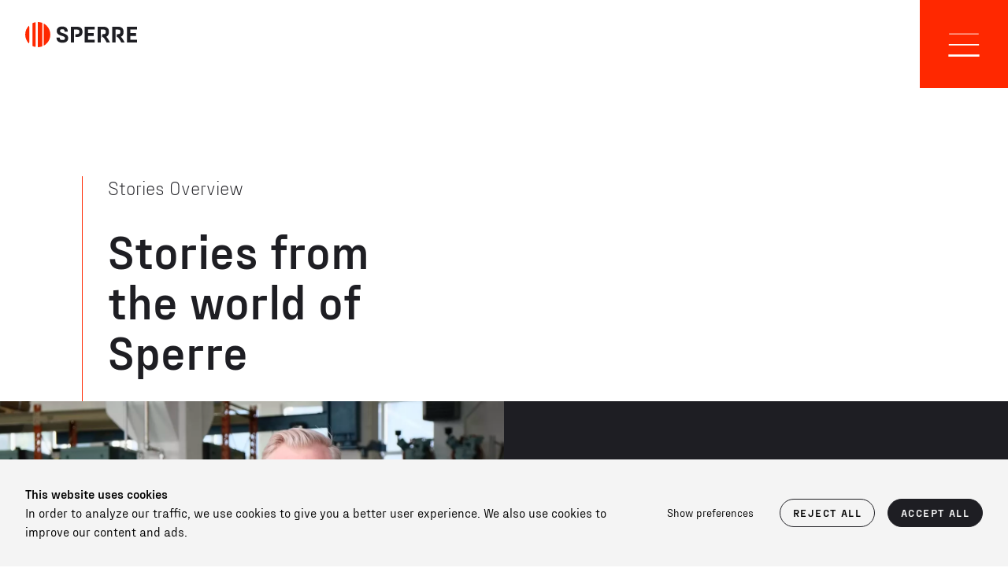

--- FILE ---
content_type: text/html; charset=UTF-8
request_url: https://sperre.com/stories/categories/careers
body_size: 18659
content:
<!DOCTYPE html><html lang="en"><head><meta charset="utf-8"><meta name="viewport" content="width=device-width,minimum-scale=1"><meta name="msapplication-TileColor" content="#da532c"><meta name="theme-color" content="#ffffff"><link rel="stylesheet" href="/assets/main.css?id=4705e66743f6efcd5afa984f07476215"><link rel="apple-touch-icon" sizes="180x180" href="/apple-touch-icon.png"><link rel="icon" type="image/png" sizes="32x32" href="/favicon-32x32.png"><link rel="icon" type="image/png" sizes="16x16" href="/favicon-16x16.png"><link rel="manifest" href="/site.webmanifest"><link rel="mask-icon" href="/safari-pinned-tab.svg" color="#5bbad5"><link rel="stylesheet" href="https://unpkg.com/aos@next/dist/aos.css" /><style>
    body:not(.user-is-tabbing) button:focus,
    body:not(.user-is-tabbing) input:focus,
    body:not(.user-is-tabbing) select:focus,
    body:not(.user-is-tabbing) textarea:focus {
        outline: none;
    }
</style><script>
    function handleFirstTab(e) {
        if (e.keyCode === 9) {
            document.body.classList.add('user-is-tabbing');
            window.removeEventListener('keydown', handleFirstTab);
            window.addEventListener('mousedown', handleMouseDownOnce);
        }
    }
    function handleMouseDownOnce() {
        document.body.classList.remove('user-is-tabbing');
        window.removeEventListener('mousedown', handleMouseDownOnce);
        window.addEventListener('keydown', handleFirstTab);
    }
    window.addEventListener('keydown', handleFirstTab);
</script><style>
    [x-cloak] {display: none !important;}
          </style><title>Sperre | Careers</title><meta name="generator" content="SEOmatic">
<meta name="keywords" content="compressors,maritime,air compressors,Sperre Air Power,Air power,High pressure air,Low Pressure Air,Air power systems">
<meta name="description" content="Sperre Air Power is a global maritime tech company based in Ålesund, Norway. We develop, produce, deliver and service dependable air compressing systems.">
<meta name="referrer" content="no-referrer-when-downgrade">
<meta name="robots" content="all">
<meta content="en_EN" property="og:locale">
<meta content="Sperre" property="og:site_name">
<meta content="website" property="og:type">
<meta content="https://sperre.com/stories/categories/careers" property="og:url">
<meta content="Careers" property="og:title">
<meta content="Sperre Air Power is a global maritime tech company based in Ålesund, Norway. We develop, produce, deliver and service dependable air compressing systems." property="og:description">
<meta content="https://sperre.com/uploads/images/_1200x630_crop_center-center_82_none/mbd0425.jpg?mtime=1631088113" property="og:image">
<meta content="1200" property="og:image:width">
<meta content="630" property="og:image:height">
<meta content="Sperre Air Power is a global maritime tech company based in Ålesund, Norway. We develop, produce, deliver and service dependable air compressing systems." property="og:image:alt">
<meta name="twitter:card" content="summary_large_image">
<meta name="twitter:creator" content="@">
<meta name="twitter:title" content="Careers">
<meta name="twitter:description" content="Sperre Air Power is a global maritime tech company based in Ålesund, Norway. We develop, produce, deliver and service dependable air compressing systems.">
<meta name="twitter:image" content="https://sperre.com/uploads/images/_1200x630_crop_center-center_82_none/mbd0425.jpg?mtime=1631088113">
<meta name="twitter:image:width" content="1200">
<meta name="twitter:image:height" content="630">
<meta name="twitter:image:alt" content="Sperre Air Power is a global maritime tech company based in Ålesund, Norway. We develop, produce, deliver and service dependable air compressing systems.">
<link href="https://sperre.com/stories/categories/careers" rel="canonical">
<link href="https://sperre.com" rel="home">
<link type="text/plain" href="https://sperre.com/humans.txt" rel="author"></head><body><section
  x-data="{
    isExpanded: false,
  }"
  id="elc-cookie-consent"
  class="font-sans fixed bottom-0 inset-x-0 z-50 "
><form id="elc-cookie-consent-form" action="" data-url="https://sperre.com/index.php/actions" data-refresh=false method="post" accept-charset="UTF-8"><input type="hidden" name="action" value="cookie-consent/consent/update"><input type="hidden" name="site_id" value="1"><input type="hidden" name="CRAFT_CSRF_TOKEN" value="pYf31t6Yknq2PYERTD1nv-oscqNQgonMRi4TfjVfHr7jPlFvfqRaPIjCtpjt6vgK8gTpI31sNt67airbIfHcuiJnd0wNNSzJokwwFjPyPgU="><div x-show="isExpanded" id="elc-cookie-consent-settings" class="max-w-xl ml-auto p-4"><div class="py-8 px-8 space-y-8 bg-gray-100 shadow-lg overflow-y-auto" style="max-height: 60vh;"><div class=""><div class=""><label for="toggle-1" class="flex items-center cursor-pointer"><div class="font-bold text-lg mr-4 leading-none">
                  Necessary <span class="text-sm font-normal">(Required)</span></div><div class="relative"><input type="checkbox" id="toggle-1" class="toggle-input sr-only" name="group-default-necessary" disabled="disabled" checked><div class="toggle-bg transition block w-10 h-6 rounded-full"></div><div class="toggle-dot absolute left-1 top-1 bg-white w-4 h-4 rounded-full transition"></div></div></label></div><div class="mt-3">
              Necessary cookies do not collect any personal or sensitive information, they are simply cookies that the site cannot function properly without. They are for instance used to access to secure areas and CSRF security. Our default cookies do not collect IP addresses and the information they store is not sent to any third parties.
            </div></div><div class=""><div class=""><label for="toggle-2" class="flex items-center cursor-pointer"><div class="font-bold text-lg mr-4 leading-none">
                  Statistics                </div><div class="relative"><input type="checkbox" id="toggle-2" class="toggle-input sr-only" name="group-default-statistics"><div class="toggle-bg transition block w-10 h-6 rounded-full"></div><div class="toggle-dot absolute left-1 top-1 bg-white w-4 h-4 rounded-full transition"></div></div></label></div><div class="mt-3">
              Statistic cookies is used to help us understand how our visitors interact with our website. We use this information to improve our website and your user experience. Don&#039;t worry, the cookies collect and report information anonymously.
            </div></div><div class="flex flex-col xs:flex-row xs:items-center mt-8 text-center xs:justify-center"><button id="elc-save-link" class="mb-4 lg:mb-0 rounded-full whitespace-nowrap border px-4 py-2 text-sm transition-all transform hover:-translate-y-0.5 ease-out uppercase tracking-widest font-bold border-black bg-black text-white xs:mb-0" type="submit">Save preferences</button><a class="xs:mr-8 underline inline-block xs:order-first" href="https://sperre.com/privacy-policy">Privacy policy</a></div></div></div><div class="bg-gray-100 px-8 pt-8 pb-6 lg:pt-8 lg:pb-8 lg:flex lg:items-center"><header class="lg:flex-1 md:mr-8 text-center lg:text-left"><h1 class="font-bold">This website uses cookies</h1><p class="elc-header-description">In order to analyze our traffic, we use cookies to give you a better user experience. We also use cookies to improve our content and ads.</p></header><div class="mt-8 lg:mt-0 flex flex-col xs:flex-row xs:flex-wrap xs:items-center xs:justify-center xs:space-x-4"><button type="button" class="mb-4 lg:mb-0 rounded-full whitespace-nowrap border px-4 py-2 text-sm transition-all transform hover:-translate-y-0.5 ease-out border-gray-100" x-on:click.prevent="isExpanded = !isExpanded" x-text="isExpanded ? 'Hide preferences' : 'Show preferences'"></button><button id="elc-reject-all-link" class="mb-4 lg:mb-0 rounded-full whitespace-nowrap border px-4 py-2 text-sm transition-all transform hover:-translate-y-0.5 ease-out uppercase tracking-widest font-bold border-black" type="submit">Reject all</button><button id="elc-accept-all-link" class="mb-4 lg:mb-0 rounded-full whitespace-nowrap border px-4 py-2 text-sm transition-all transform hover:-translate-y-0.5 ease-out uppercase tracking-widest font-bold border-black bg-black text-white" type="submit">Accept All</button></div></div></form></section><div class="text-black font-sans"><header class="flex justify-between"><a href="https://sperre.com/" class="block h-6 md:h-8 ml-6 lg:ml-8 mt-6 lg:mt-7 relative z-40"><svg class="h-full w-auto" viewBox="0 0 3709 834" xmlns="http://www.w3.org/2000/svg" fill-rule="evenodd" clip-rule="evenodd" stroke-linejoin="round" stroke-miterlimit="2"><path d="M117.958 126.208c-155.921 160.374-156.311 419.157-.875 580 3.209.375 16.417-.25 16.917-36v-508c-.458-33.041-11.792-36.041-16.042-36zM331.125 8.792a414 414 0 00-88.458 29.166v757.417a413.292 413.292 0 0086.666 28.75l-.416-.792s16.166 4.417 17.583-18.458V27.583c-1.083-17.625-10.917-19.041-15.375-18.791zM554.167 23.208A415.296 415.296 0 00421.042 0v833.333a416.218 416.218 0 00131.5-22.583l-.334-.708c10.713-3.851 17.795-14.204 17.5-25.584V48c.332-10.631-5.828-20.458-15.541-24.792zM612.5 48.792v735.75c135.821-72.235 221.016-214.04 221.016-367.875 0-153.836-85.195-295.64-221.016-367.875z" fill="#ff2800" fill-rule="nonzero"/><path d="M1038.67 516.667h106.375c0 62.125 23.375 78.25 85.416 78.25h4.834c59.625 0 83.791-13.792 83.791-60.625 0-52.959-75-66-131.333-84.417-108.583-35.5-141.042-82.333-140.25-157.542 1.625-97.458 79.792-145.041 173.292-145.041h4.833c112 0 186.125 54.5 186.125 170.375h-106.375c0-63.709-19.333-79.167-79.75-79.167h-4.792c-41.125 0-65.291 14.583-65.291 53.708 0 43.75 37.083 59.875 88.666 74.459 117.625 33.75 181.292 76.75 181.292 167.291 0 105.167-78.167 151.959-190.167 151.959h-4.833c-113.833.125-191.833-54.375-191.833-169.25zM2081.96 249.375v118.167h189.334v94.416H2081.96v122h223.625v94.417h-330.833V154.958h330.833v94.417H2081.96zM3484.71 249.375v118.167h189.375v94.416H3484.71v122h223.625v94.417h-330.791V154.958h330.791v94.417H3484.71zM1711.54 154.958h-198.25v523.417h107.166V249.208h91.084c71.708 0 83 21.459 83 74.417v3.083c0 52.167-11.292 74.459-83 74.459h-49.584v94.666h49.584c128.125 0 188.458-59.208 188.458-168.958v-3.083c0-109.75-60.333-168.834-188.458-168.834zM2690.04 485.75c52.125-15.625 87.75-74.458 87.75-158.875v-3.083c0-109.75-60.417-168.834-188.584-168.834h-186.125v523.417h107.167l.792-182.667-.792-246.333h78.958c71.75 0 83.042 21.458 83.042 74.417v3.083c0 52.167-11.292 74.458-83.042 74.458h-36.791v94.5a66.022 66.022 0 0146.833 20.834c23.292 26.333 63.625 80.75 103 161.916h111.167C2753.331 553.708 2690.04 485.75 2690.04 485.75zM3175 485.75c52.125-15.625 87.75-74.458 87.75-158.875v-3.083c0-109.75-60.417-168.834-188.542-168.834h-186.041v523.417h107.166l.792-182.667-.792-246.333h79.167c71.708 0 83 21.458 83 74.417v3.083c0 52.167-11.292 74.458-83 74.458h-37v94.5a65.943 65.943 0 0146.833 20.834c23.292 26.333 63.667 80.75 103 161.916H3298.5C3238.458 553.708 3175 485.75 3175 485.75z" fill="#1e1e23" fill-rule="nonzero"/></svg></a><nav><div x-data="{
    isOpen: false,
    currentTopLevelItem: null,
    hoveredSecondLevelItem: null,
    currentSecondLevelItem: null,
    open() {
      this.isOpen = true;
      $nextTick(() => {
        document.querySelector('body').classList.add('h-screen', 'overflow-hidden');
        window.scrollTo(0, 0);
      });
    },
    close() {
      this.isOpen = false
      this.resetItems()
      $nextTick(() => {
        document.querySelector('body').classList.remove('h-screen', 'overflow-hidden');
      });
    },
    resetTopLevelItem() {
      $nextTick(() => {
        this.currentTopLevelItem = null
      });
    },
    resetSecondLevelItem() {
      $nextTick(() => {
        this.currentSecondLevelItem = null
        this.hoveredSecondLevelItem = null
      });
    },
    resetItems() {
      this.resetTopLevelItem()
      this.resetSecondLevelItem()
    }
  }"><button class="relative z-40 h-18 w-18 md:w-24 md:h-24 lg:h-28 lg:w-28 bg-red flex justify-center items-center group" x-on:click="isOpen ? close() : open()"><span class="h-6 w-6 lg:w-10 lg:h-10" x-show="!isOpen"><svg class="w-full h-auto" viewBox="0 0 492 492" xmlns="http://www.w3.org/2000/svg" fill-rule="evenodd" clip-rule="evenodd" stroke-linecap="square"><g fill="none" stroke="#fff"><path class="transform transition group-hover:-translate-y-8 ease-out" d="M20.937 87.578h449.792" stroke-width="11.24"/><path d="M20.937 256.25h449.792" stroke-width="22.49"/><path class="transform transition group-hover:translate-y-8 ease-out" d="M20.937 424.922h449.792" stroke-width="33.73"/></g></svg></span><span class="h-6 w-6 lg:w-10 lg:h-10" x-show="isOpen" x-cloak><svg class="w-full h-auto" viewBox="0 0 492 492" xmlns="http://www.w3.org/2000/svg" fill-rule="evenodd" clip-rule="evenodd"><g fill="none" stroke="#fff"><path d="M20.746 22.83L470.92 473.004" stroke-width="13.24"/><path d="M470.92 22.83L20.746 473.004" stroke-width="39.72"/></g></svg></span></button><div
      class="fixed
      inset-0 z-30"
      x-show="isOpen"
      x-cloak
      x-transition:enter="transition ease-out duration-200"
      x-transition:enter-start="opacity-0 transform -translate-y-24"
      x-transition:enter-end="opacity-100 transform translate-y-0"
      x-transition:leave="transition ease-in duration-200"
      x-transition:leave-start="opacity-100 transform translate-y-0"
      x-transition:leave-end="opacity-0 transform -translate-y-24"
    ><div
  class="hidden lg:grid px-8 grid-cols-12 gap-x-8 h-full bg-white"
><div class="row-start-1 col-start-6 col-end-13 xl:col-start-5 pt-28 bg-white"><div class="h-full bg-black -mx-8 px-8" style="padding-top: 7vh;"><div class="grid grid-cols-8 gap-x-8"><a href="https://sperre.com/compressors-components" target="" class="flex items-start flex-col col-start-1 col-end-5 xl:col-start-2"><img class="block w-full lazyload" data-src="/imager/images/22977/Sperre_AirPower_2021-09-17-130808_zkrl_5cd1fb4f1e36e395b6a1d4c8541241fa.jpg" data-sizes="100vw" data-srcset="/imager/images/22977/Sperre_AirPower_2021-09-17-130808_zkrl_4b7213a68ae48561e22a70c780eb6d8a.jpg 1400w, /imager/images/22977/Sperre_AirPower_2021-09-17-130808_zkrl_5cd1fb4f1e36e395b6a1d4c8541241fa.jpg 1200w, /imager/images/22977/Sperre_AirPower_2021-09-17-130808_zkrl_3c2779df62d3bb0bf97bb1e259689818.jpg 1000w, /imager/images/22977/Sperre_AirPower_2021-09-17-130808_zkrl_cbf38f394b6cef6e92b269a6e9515cc6.jpg 800w, /imager/images/22977/Sperre_AirPower_2021-09-17-130808_zkrl_7d719385e39c14a87d32d8a3f76694f7.jpg 600w, /imager/images/22977/Sperre_AirPower_2021-09-17-130808_zkrl_e511fb72bcc1c63c8b936294f347d293.jpg 400w" alt="Sperre Air Power" ><span class="block text-4xl leading-2125 font-bold text-white my-8 flex-1">Your Life Cycle Partner</span><span class="rounded-full tracking-widest group border border-red px-4 py-3 font-bold text-sm uppercase inline-flex items-center hover:bg-red transition-all transform hover:-translate-y-0.5 ease-out hover:text-white text-white "><span>Learn more</span><span class="w-4 h-4 ml-4 text-red group-hover:text-white"><svg class="w-full h-auto" viewBox="0 0 256 256" xmlns="http://www.w3.org/2000/svg" fill-rule="evenodd" clip-rule="evenodd" stroke-linejoin="round" stroke-miterlimit="2"><path fill="none" d="M0 0h256v256H0z"/><path d="M171.678 27.677l-14.272 12.109 64.864 75.673v3.027H.002v19.028H222.27v3.027l-64.864 75.673 14.272 12.109 84.32-100.322-84.32-100.324z" fill="currentColor"/></svg></span></span></a><a href="https://sperre.com/maintenance-parts" target="" class="flex items-start flex-col col-start-5 col-end-9 xl:col-end-8"><img class="block w-full lazyload" data-src="/imager/images/13392/Meganav_spareparts_5cd1fb4f1e36e395b6a1d4c8541241fa.jpg" data-sizes="100vw" data-srcset="/imager/images/13392/Meganav_spareparts_4b7213a68ae48561e22a70c780eb6d8a.jpg 1400w, /imager/images/13392/Meganav_spareparts_5cd1fb4f1e36e395b6a1d4c8541241fa.jpg 1200w, /imager/images/13392/Meganav_spareparts_3c2779df62d3bb0bf97bb1e259689818.jpg 1000w, /imager/images/13392/Meganav_spareparts_cbf38f394b6cef6e92b269a6e9515cc6.jpg 800w, /imager/images/13392/Meganav_spareparts_7d719385e39c14a87d32d8a3f76694f7.jpg 600w, /imager/images/13392/Meganav_spareparts_e511fb72bcc1c63c8b936294f347d293.jpg 400w" alt="Meganav spareparts" ><span class="block text-4xl leading-2125 font-bold text-white my-8 flex-1">When durability is a pressing matter</span><span class="rounded-full tracking-widest group border border-red px-4 py-3 font-bold text-sm uppercase inline-flex items-center hover:bg-red transition-all transform hover:-translate-y-0.5 ease-out hover:text-white text-white "><span>Learn more</span><span class="w-4 h-4 ml-4 text-red group-hover:text-white"><svg class="w-full h-auto" viewBox="0 0 256 256" xmlns="http://www.w3.org/2000/svg" fill-rule="evenodd" clip-rule="evenodd" stroke-linejoin="round" stroke-miterlimit="2"><path fill="none" d="M0 0h256v256H0z"/><path d="M171.678 27.677l-14.272 12.109 64.864 75.673v3.027H.002v19.028H222.27v3.027l-64.864 75.673 14.272 12.109 84.32-100.322-84.32-100.324z" fill="currentColor"/></svg></span></span></a></div></div></div><div class="row-start-1 pt-28 border-r border-black h-full max-h-screen bg-white col-start-1 col-end-6 xl:col-start-2 xl:col-end-5 relative z-30"><div class="h-full overflow-y-auto"><button x-on:click.prevent="currentTopLevelItem = 31; resetSecondLevelItem()"          class="border-b border-gray-200 hover:text-red transition py-5 flex w-full justify-between items-center text-left"
          x-bind:class="{ 'text-red': currentTopLevelItem == 31 }"
        ><span class="text-2xl leading-1875 font-bold">Compressors &amp; components</span><span class="w-4 h-4 mx-4"><svg class="w-full h-auto" viewBox="0 0 1067 1067" xmlns="http://www.w3.org/2000/svg" fill-rule="evenodd" clip-rule="evenodd" stroke-linejoin="round" stroke-miterlimit="2"><path d="M347.121-.071l-75.883 64.384 398.679 455.25v17.687l-398.68 465.104 75.884 64.384 448.308-533.401L347.121-.071z" fill="#ff2800"/></svg></span></button><a href="https://sperre.com/air-system-solutions"          class="border-b border-gray-200 hover:text-red transition py-5 flex w-full justify-between items-center text-left"
          x-bind:class="{ 'text-red': currentTopLevelItem == 46 }"
        ><span class="text-2xl leading-1875 font-bold">Air system solutions</span></a><a href="https://sperre.com/maintenance-parts"          class="border-b border-gray-200 hover:text-red transition py-5 flex w-full justify-between items-center text-left"
          x-bind:class="{ 'text-red': currentTopLevelItem == 54 }"
        ><span class="text-2xl leading-1875 font-bold">Maintenance &amp; parts</span></a><a href="https://sperre.com/development"          class="border-b border-gray-200 hover:text-red transition py-5 flex w-full justify-between items-center text-left"
          x-bind:class="{ 'text-red': currentTopLevelItem == 57 }"
        ><span class="text-2xl leading-1875 font-bold">Development</span></a><a href="https://sperre.com/stories"          class="border-b border-gray-200 hover:text-red transition py-5 flex w-full justify-between items-center text-left"
          x-bind:class="{ 'text-red': currentTopLevelItem == 62 }"
        ><span class="text-2xl leading-1875 font-bold">Stories</span></a><a href="https://sperre.com/responsibility"          class="border-b border-gray-200 hover:text-red transition py-5 flex w-full justify-between items-center text-left"
          x-bind:class="{ 'text-red': currentTopLevelItem == 64 }"
        ><span class="text-2xl leading-1875 font-bold">Responsibility</span></a><a href="https://sperre.com/company"          class="border-b border-gray-200 hover:text-red transition py-5 flex w-full justify-between items-center text-left"
          x-bind:class="{ 'text-red': currentTopLevelItem == 66 }"
        ><span class="text-2xl leading-1875 font-bold">Company</span></a><a href="/career"          class="border-b border-gray-200 hover:text-red transition py-5 flex w-full justify-between items-center text-left"
          x-bind:class="{ 'text-red': currentTopLevelItem == 137121 }"
        ><span class="text-2xl leading-1875 font-bold">Career</span></a><a href="https://sperre.com/contact"          class="border-b border-gray-200 hover:text-red transition py-5 flex w-full justify-between items-center text-left"
          x-bind:class="{ 'text-red': currentTopLevelItem == 68 }"
        ><span class="text-2xl leading-1875 font-bold">Get in touch</span></a><div class="mt-12 pb-8 flex space-x-3"><a href="https://www.facebook.com/sperreairpower" target="_blank" class="w-8 h-8 text-black hover:text-red transition"><svg viewBox="0 0 146 146" xmlns="http://www.w3.org/2000/svg" fill-rule="evenodd" clip-rule="evenodd" stroke-linejoin="round" stroke-miterlimit="2"><path d="M145.833 72.917c0 40.27-32.646 72.917-72.917 72.917S0 113.187 0 72.917C0 32.646 32.645 0 72.916 0c40.271 0 72.917 32.646 72.917 72.917" fill="currentColor"/><path class="fill-current text-white" d="M92.83 80.34l2.376-16.465h-14.86V53.191c0-4.504 2.076-8.895 8.731-8.895h6.756V30.279s-6.131-1.112-11.993-1.112c-12.238 0-20.236 7.885-20.236 22.16v12.548H50V80.34h13.604v39.801a50.84 50.84 0 008.371.692 50.84 50.84 0 008.371-.692V80.34H92.83z"/></svg></a><a href="https://www.linkedin.com/company/sperreairpower" target="_blank" class="w-8 h-8 text-black hover:text-red transition"><svg viewBox="0 0 146 146" xmlns="http://www.w3.org/2000/svg" fill-rule="evenodd" clip-rule="evenodd" stroke-linejoin="round" stroke-miterlimit="2"><path d="M72.916 145.834C32.645 145.834 0 113.187 0 72.917 0 32.646 32.645 0 72.916 0c40.271 0 72.917 32.646 72.917 72.917 0 40.27-32.646 72.917-72.917 72.917z" fill="currentColor"/><path class="fill-current text-white" d="M78.826 62.099c2.315-3.72 5.278-6.168 9.179-7.21 4.746-1.269 9.444-.862 13.914 1.186 4.506 2.064 6.618 6.06 7.695 10.746.79 3.429.967 6.924.958 10.438-.022 8.57-.023 17.141.005 25.711.003.908-.247 1.203-1.144 1.195-4.203-.04-8.407-.044-12.611.002-.963.01-1.199-.35-1.196-1.274.028-7.97.057-15.94-.013-23.909-.018-2.035-.192-4.113-.638-6.09-.766-3.396-3.005-5.09-6.421-5.131-1.101-.013-2.238.036-3.298.306-3.429.874-4.89 3.531-5.459 6.808-.273 1.575-.375 3.198-.382 4.801-.038 7.748-.034 15.496.004 23.244.005.965-.257 1.253-1.193 1.244a602.43 602.43 0 00-12.611.001c-.953.009-1.194-.318-1.192-1.26.026-15.402.026-30.804 0-46.206-.001-.935.22-1.254 1.184-1.241 4.048.055 8.098.049 12.147.003.883-.01 1.111.3 1.087 1.145-.05 1.733-.015 3.469-.015 5.491M54.15 79.092l-.001 23.762c0 1.291-.005 1.298-1.378 1.299-4.672.003-9.344-.013-14.016.014-.891.005-1.256-.195-1.255-1.141.031-15.906.03-31.812.002-47.719-.001-.91.292-1.147 1.224-1.139 4.741.04 9.482.042 14.222-.001.963-.009 1.222.283 1.219 1.163-.029 7.921-.017 15.842-.017 23.762M45.84 45.833c-4.637.003-8.334-3.662-8.34-8.268-.006-4.685 3.669-8.398 8.314-8.398a8.327 8.327 0 018.353 8.373c-.004 4.604-3.705 8.29-8.327 8.293" /></svg></a><a href="https://www.instagram.com/sperreairpower/" target="_blank" class="w-8 h-8 text-black hover:text-red transition"><svg viewBox="0 0 146 146" xmlns="http://www.w3.org/2000/svg" fill-rule="evenodd" clip-rule="evenodd" stroke-linejoin="round" stroke-miterlimit="2"><path d="M72.917 145.834C32.646 145.834 0 113.187 0 72.917 0 32.646 32.646 0 72.917 0c40.27 0 72.917 32.646 72.917 72.917 0 40.27-32.647 72.917-72.917 72.917z" fill="currentColor"/><path class="fill-current text-white" d="M75 33.333c-11.316 0-12.735.048-17.179.251-4.435.202-7.464.907-10.114 1.937-2.74 1.064-5.064 2.489-7.381 4.805-2.316 2.317-3.741 4.641-4.805 7.381-1.03 2.65-1.735 5.679-1.937 10.114-.203 4.444-.251 5.863-.251 17.179 0 11.316.048 12.735.251 17.179.202 4.435.907 7.464 1.937 10.114 1.064 2.74 2.489 5.064 4.805 7.381 2.317 2.316 4.641 3.741 7.381 4.805 2.65 1.03 5.679 1.735 10.114 1.937 4.444.203 5.863.251 17.179.251 11.316 0 12.735-.048 17.179-.251 4.435-.202 7.464-.907 10.114-1.937 2.74-1.064 5.064-2.489 7.381-4.805 2.316-2.317 3.741-4.641 4.805-7.381 1.03-2.65 1.735-5.679 1.937-10.114.203-4.444.251-5.863.251-17.179 0-11.316-.048-12.735-.251-17.179-.202-4.435-.907-7.464-1.937-10.114-1.064-2.74-2.489-5.064-4.805-7.381-2.317-2.316-4.641-3.741-7.381-4.805-2.65-1.03-5.679-1.735-10.114-1.937-4.444-.203-5.863-.251-17.179-.251m0 7.508c11.125 0 12.443.042 16.837.243 4.062.185 6.268.864 7.737 1.434 1.944.756 3.333 1.659 4.79 3.117 1.459 1.458 2.362 2.847 3.118 4.791.57 1.469 1.249 3.675 1.434 7.737.201 4.394.243 5.712.243 16.837s-.042 12.443-.243 16.837c-.185 4.062-.864 6.268-1.434 7.737-.756 1.944-1.659 3.333-3.117 4.79-1.458 1.459-2.847 2.362-4.791 3.118-1.469.57-3.675 1.249-7.737 1.434-4.393.201-5.711.243-16.837.243s-12.444-.042-16.837-.243c-4.062-.185-6.268-.864-7.737-1.434-1.944-.756-3.333-1.659-4.79-3.117-1.459-1.458-2.362-2.847-3.118-4.791-.57-1.469-1.249-3.675-1.434-7.737-.201-4.394-.243-5.712-.243-16.837s.042-12.443.243-16.837c.185-4.062.864-6.268 1.434-7.737.756-1.944 1.659-3.333 3.117-4.79 1.458-1.459 2.847-2.362 4.791-3.118 1.469-.57 3.675-1.249 7.737-1.434 4.394-.201 5.712-.243 16.837-.243" /><path class="fill-current text-white" d="M75 88.523c-7.469 0-13.523-6.054-13.523-13.523 0-7.469 6.054-13.523 13.523-13.523 7.469 0 13.523 6.054 13.523 13.523 0 7.469-6.054 13.523-13.523 13.523m0-34.356c-11.506 0-20.833 9.327-20.833 20.833 0 11.506 9.327 20.833 20.833 20.833 11.506 0 20.833-9.327 20.833-20.833 0-11.506-9.327-20.833-20.833-20.833M100 54.167a4.166 4.166 0 11-8.332 0 4.166 4.166 0 018.332 0" /></svg></a></div></div></div><div class="row-start-1 col-start-8 col-end-13 pt-28 bg-white max-h-screen" x-show="currentTopLevelItem != null"><div class="relative h-full bg-black -mx-8 px-8 overflow-y-auto grid grid-cols-5 gap-x-8"><div class="hidden xl:block col-start-2 col-end-5 text-white font-light"><div class="pb-8" style="padding-top: 7vh;" x-show="currentTopLevelItem == 31 && currentSecondLevelItem == null && (hoveredSecondLevelItem == 33 || hoveredSecondLevelItem == null)"><div class="text-2xl">Overview</div><p class="text-lg mt-12">Our compressors are our flagship products, perfected for more than 80 years and built to last. Whether you need a reliable high pressure compressor to get things going or a durable companion delivering working air, we got it.</p></div><div class="pb-8" style="padding-top: 7vh;" x-show="currentTopLevelItem == 31 && currentSecondLevelItem == null && (hoveredSecondLevelItem == 36 )"><div class="text-2xl">High pressure air</div><p class="text-lg mt-12">Our most powerful compressors – built to provide high performing air power.</p></div><div class="pb-8" style="padding-top: 7vh;" x-show="currentTopLevelItem == 31 && currentSecondLevelItem == null && (hoveredSecondLevelItem == 38 )"><div class="text-2xl">Low pressure air</div><p class="text-lg mt-12">Compressors designed to deliver continuous and reliable air power.</p></div><div class="pb-8" style="padding-top: 7vh;" x-show="currentTopLevelItem == 31 && currentSecondLevelItem == null && (hoveredSecondLevelItem == 40 )"><div class="text-2xl">Nitrogen solutions</div><p class="text-lg mt-12">In the maritime industry, the need for dry and clean nitrogen (N2) is crucial. N2 systems are used for padding or preventing vapor from cargo mixing with air – or for dual fuel ships to flush the piping when changing fuel source. Both depending on our N2 feed compressors to prevent undesirable reactions and ensure a safe voyage.</p></div><div class="pb-8" style="padding-top: 7vh;" x-show="currentTopLevelItem == 31 && currentSecondLevelItem == null && (hoveredSecondLevelItem == 11311 )"><div class="text-2xl">Air treatment</div><p class="text-lg mt-12">Air quality of your compressed air is crucial for the performance of your operation.</p></div></div><img class="absolute inset-0 h-full w-full object-contain object-right-bottom" src="/imager/images/12065/Meganav_Overview-copy_124b17296fd8c1f93e10ccccbd4ae84a.png" sizes="100vw" srcset="/imager/images/12065/Meganav_Overview-copy_74f521aa60170fb919b60cde05d7d284.png 1400w, /imager/images/12065/Meganav_Overview-copy_124b17296fd8c1f93e10ccccbd4ae84a.png 1200w, /imager/images/12065/Meganav_Overview-copy_8eb0352f4485c0413d430aacd4ee169c.png 1000w, /imager/images/12065/Meganav_Overview-copy_f4f57b18a6fa3623b9a30a2bfc774ec3.png 800w, /imager/images/12065/Meganav_Overview-copy_c7c350aa65d1280773ea9e2a96fd4016.png 600w, /imager/images/12065/Meganav_Overview-copy_9adf0400fcb5bf9bbbcf3febbcdaf053.png 400w" alt="Meganav Overview copy" x-show="currentTopLevelItem == 31 && currentSecondLevelItem == null && (hoveredSecondLevelItem == 33 || hoveredSecondLevelItem == null)"><img class="absolute inset-0 h-full w-full object-contain object-right-bottom" src="/imager/images/12073/Meganav_Highpressure_2021-09-15-104041_hiyj_124b17296fd8c1f93e10ccccbd4ae84a.png" sizes="100vw" srcset="/imager/images/12073/Meganav_Highpressure_2021-09-15-104041_hiyj_74f521aa60170fb919b60cde05d7d284.png 1400w, /imager/images/12073/Meganav_Highpressure_2021-09-15-104041_hiyj_124b17296fd8c1f93e10ccccbd4ae84a.png 1200w, /imager/images/12073/Meganav_Highpressure_2021-09-15-104041_hiyj_8eb0352f4485c0413d430aacd4ee169c.png 1000w, /imager/images/12073/Meganav_Highpressure_2021-09-15-104041_hiyj_f4f57b18a6fa3623b9a30a2bfc774ec3.png 800w, /imager/images/12073/Meganav_Highpressure_2021-09-15-104041_hiyj_c7c350aa65d1280773ea9e2a96fd4016.png 600w, /imager/images/12073/Meganav_Highpressure_2021-09-15-104041_hiyj_9adf0400fcb5bf9bbbcf3febbcdaf053.png 400w" alt="Meganav Highpressure" x-show="currentTopLevelItem == 31 && currentSecondLevelItem == null && (hoveredSecondLevelItem == 36)"><img class="absolute inset-0 h-full w-full object-contain object-right-bottom" src="/imager/images/136947/Meganav_Lowpressure2022_124b17296fd8c1f93e10ccccbd4ae84a.png" sizes="100vw" srcset="/imager/images/136947/Meganav_Lowpressure2022_74f521aa60170fb919b60cde05d7d284.png 1400w, /imager/images/136947/Meganav_Lowpressure2022_124b17296fd8c1f93e10ccccbd4ae84a.png 1200w, /imager/images/136947/Meganav_Lowpressure2022_8eb0352f4485c0413d430aacd4ee169c.png 1000w, /imager/images/136947/Meganav_Lowpressure2022_f4f57b18a6fa3623b9a30a2bfc774ec3.png 800w, /imager/images/136947/Meganav_Lowpressure2022_c7c350aa65d1280773ea9e2a96fd4016.png 600w, /imager/images/136947/Meganav_Lowpressure2022_9adf0400fcb5bf9bbbcf3febbcdaf053.png 400w" alt="Meganav Lowpressure2022" x-show="currentTopLevelItem == 31 && currentSecondLevelItem == null && (hoveredSecondLevelItem == 38)"><img class="absolute inset-0 h-full w-full object-contain object-right-bottom" src="/imager/images/12076/Meganav_Nitrogen_124b17296fd8c1f93e10ccccbd4ae84a.png" sizes="100vw" srcset="/imager/images/12076/Meganav_Nitrogen_74f521aa60170fb919b60cde05d7d284.png 1400w, /imager/images/12076/Meganav_Nitrogen_124b17296fd8c1f93e10ccccbd4ae84a.png 1200w, /imager/images/12076/Meganav_Nitrogen_8eb0352f4485c0413d430aacd4ee169c.png 1000w, /imager/images/12076/Meganav_Nitrogen_f4f57b18a6fa3623b9a30a2bfc774ec3.png 800w, /imager/images/12076/Meganav_Nitrogen_c7c350aa65d1280773ea9e2a96fd4016.png 600w, /imager/images/12076/Meganav_Nitrogen_9adf0400fcb5bf9bbbcf3febbcdaf053.png 400w" alt="Meganav Nitrogen" x-show="currentTopLevelItem == 31 && currentSecondLevelItem == null && (hoveredSecondLevelItem == 40)"><img class="absolute inset-0 h-full w-full object-contain object-right-bottom" src="/imager/images/12079/Meganav_Dryers_124b17296fd8c1f93e10ccccbd4ae84a.png" sizes="100vw" srcset="/imager/images/12079/Meganav_Dryers_74f521aa60170fb919b60cde05d7d284.png 1400w, /imager/images/12079/Meganav_Dryers_124b17296fd8c1f93e10ccccbd4ae84a.png 1200w, /imager/images/12079/Meganav_Dryers_8eb0352f4485c0413d430aacd4ee169c.png 1000w, /imager/images/12079/Meganav_Dryers_f4f57b18a6fa3623b9a30a2bfc774ec3.png 800w, /imager/images/12079/Meganav_Dryers_c7c350aa65d1280773ea9e2a96fd4016.png 600w, /imager/images/12079/Meganav_Dryers_9adf0400fcb5bf9bbbcf3febbcdaf053.png 400w" alt="Meganav Dryers" x-show="currentTopLevelItem == 31 && currentSecondLevelItem == null && (hoveredSecondLevelItem == 11311)"></div></div><div
    class="row-start-1 pt-28 max-h-screen col-start-6 col-end-9 xl:col-start-5 xl:col-end-8 -ml-8 pl-8 bg-white border-r border-black h-full relative z-20"
    x-show="currentTopLevelItem != null"
    x-transition:enter="transition ease-out duration-200"
    x-transition:enter-start="opacity-0 transform -translate-x-full"
    x-transition:enter-end="opacity-100 transform translate-x-0"
    x-transition:leave="transition ease-in duration-200"
    x-transition:leave-start="opacity-100 transform translate-x-0"
    x-transition:leave-end="opacity-0 transform -translate-x-full"
  ><div class="h-full overflow-y-auto"><div x-show="currentTopLevelItem == 31" class="flex flex-col items-end"><a href="https://sperre.com/compressors-components"                class="flex items-center justify-between w-full xl:w-2/3 border-b border-gray-200 py-5 transition hover:text-red"
                x-bind:class="{ 'text-red': currentSecondLevelItem == 33 }"
                x-on:mouseenter="hoveredSecondLevelItem = 33"
              ><span class="text-lg font-medium">Overview</span></a><button x-on:click.prevent="currentSecondLevelItem = 36"                class="flex items-center justify-between w-full xl:w-2/3 border-b border-gray-200 py-5 transition hover:text-red"
                x-bind:class="{ 'text-red': currentSecondLevelItem == 36 }"
                x-on:mouseenter="hoveredSecondLevelItem = 36"
              ><span class="text-lg font-medium">High pressure air</span><span class="w-4 h-4 mx-4"><svg class="w-full h-auto" viewBox="0 0 1067 1067" xmlns="http://www.w3.org/2000/svg" fill-rule="evenodd" clip-rule="evenodd" stroke-linejoin="round" stroke-miterlimit="2"><path d="M347.121-.071l-75.883 64.384 398.679 455.25v17.687l-398.68 465.104 75.884 64.384 448.308-533.401L347.121-.071z" fill="#ff2800"/></svg></span></button><button x-on:click.prevent="currentSecondLevelItem = 38"                class="flex items-center justify-between w-full xl:w-2/3 border-b border-gray-200 py-5 transition hover:text-red"
                x-bind:class="{ 'text-red': currentSecondLevelItem == 38 }"
                x-on:mouseenter="hoveredSecondLevelItem = 38"
              ><span class="text-lg font-medium">Low pressure air</span><span class="w-4 h-4 mx-4"><svg class="w-full h-auto" viewBox="0 0 1067 1067" xmlns="http://www.w3.org/2000/svg" fill-rule="evenodd" clip-rule="evenodd" stroke-linejoin="round" stroke-miterlimit="2"><path d="M347.121-.071l-75.883 64.384 398.679 455.25v17.687l-398.68 465.104 75.884 64.384 448.308-533.401L347.121-.071z" fill="#ff2800"/></svg></span></button><a href="https://sperre.com/products/n2-booster-and-feed"                class="flex items-center justify-between w-full xl:w-2/3 border-b border-gray-200 py-5 transition hover:text-red"
                x-bind:class="{ 'text-red': currentSecondLevelItem == 40 }"
                x-on:mouseenter="hoveredSecondLevelItem = 40"
              ><span class="text-lg font-medium">Nitrogen solutions</span></a><a href="https://sperre.com/products/dryers-and-filters"                class="flex items-center justify-between w-full xl:w-2/3 border-b border-gray-200 py-5 transition hover:text-red"
                x-bind:class="{ 'text-red': currentSecondLevelItem == 11311 }"
                x-on:mouseenter="hoveredSecondLevelItem = 11311"
              ><span class="text-lg font-medium">Air treatment</span></a></div></div></div><div
    class="row-start-1 max-h-screen pt-28 col-start-9 col-end-12 xl:col-start-8 xl:col-end-11 bg-white -ml-8 pl-8 border-r border-black relative z-10"
    x-show="currentSecondLevelItem != null"
    x-transition:enter="transition ease-out duration-200"
    x-transition:enter-start="opacity-0 transform -translate-x-full"
    x-transition:enter-end="opacity-100 transform translate-x-0"
    x-transition:leave="transition ease-in duration-200"
    x-transition:leave-start="opacity-100 transform translate-x-0"
    x-transition:leave-end="opacity-0 transform -translate-x-full"
  ><div class="h-full overflow-y-auto"><div class="flex justify-end" x-show="currentSecondLevelItem == 36"><a class="block w-full xl:w-2/3 border-b border-gray-200 py-5 text-lg font-medium transition hover:text-red" href="https://sperre.com/products/sperre-x-range">Sperre X-Range</a></div><div class="flex justify-end" x-show="currentSecondLevelItem == 36"><a class="block w-full xl:w-2/3 border-b border-gray-200 py-5 text-lg font-medium transition hover:text-red" href="https://sperre.com/products/sperre-classic">Sperre Classic</a></div><div class="flex justify-end" x-show="currentSecondLevelItem == 38"><a class="block w-full xl:w-2/3 border-b border-gray-200 py-5 text-lg font-medium transition hover:text-red" href="https://sperre.com/products/screw">Screw Compressors</a></div></div></div></div><div class="lg:hidden mt-18 md:mt-24 relative h-full"><div class="absolute inset-0 bg-white overflow-y-auto"><button x-on:click.prevent="currentTopLevelItem = 31; resetSecondLevelItem()"        class="border-b border-gray-200 py-4 px-6 flex w-full justify-between items-center text-left"
        x-bind:class="{ 'text-red': currentTopLevelItem == 31 }"
      ><span class="font-bold">Compressors &amp; components</span><span class="w-3 h-3 ml-3"><svg class="w-full h-auto" viewBox="0 0 1067 1067" xmlns="http://www.w3.org/2000/svg" fill-rule="evenodd" clip-rule="evenodd" stroke-linejoin="round" stroke-miterlimit="2"><path d="M347.121-.071l-75.883 64.384 398.679 455.25v17.687l-398.68 465.104 75.884 64.384 448.308-533.401L347.121-.071z" fill="#ff2800"/></svg></span></button><a href="https://sperre.com/air-system-solutions"        class="border-b border-gray-200 py-4 px-6 flex w-full justify-between items-center text-left"
        x-bind:class="{ 'text-red': currentTopLevelItem == 46 }"
      ><span class="font-bold">Air system solutions</span></a><a href="https://sperre.com/maintenance-parts"        class="border-b border-gray-200 py-4 px-6 flex w-full justify-between items-center text-left"
        x-bind:class="{ 'text-red': currentTopLevelItem == 54 }"
      ><span class="font-bold">Maintenance &amp; parts</span></a><a href="https://sperre.com/development"        class="border-b border-gray-200 py-4 px-6 flex w-full justify-between items-center text-left"
        x-bind:class="{ 'text-red': currentTopLevelItem == 57 }"
      ><span class="font-bold">Development</span></a><a href="https://sperre.com/stories"        class="border-b border-gray-200 py-4 px-6 flex w-full justify-between items-center text-left"
        x-bind:class="{ 'text-red': currentTopLevelItem == 62 }"
      ><span class="font-bold">Stories</span></a><a href="https://sperre.com/responsibility"        class="border-b border-gray-200 py-4 px-6 flex w-full justify-between items-center text-left"
        x-bind:class="{ 'text-red': currentTopLevelItem == 64 }"
      ><span class="font-bold">Responsibility</span></a><a href="https://sperre.com/company"        class="border-b border-gray-200 py-4 px-6 flex w-full justify-between items-center text-left"
        x-bind:class="{ 'text-red': currentTopLevelItem == 66 }"
      ><span class="font-bold">Company</span></a><a href="/career"        class="border-b border-gray-200 py-4 px-6 flex w-full justify-between items-center text-left"
        x-bind:class="{ 'text-red': currentTopLevelItem == 137121 }"
      ><span class="font-bold">Career</span></a><a href="https://sperre.com/contact"        class="border-b border-gray-200 py-4 px-6 flex w-full justify-between items-center text-left"
        x-bind:class="{ 'text-red': currentTopLevelItem == 68 }"
      ><span class="font-bold">Get in touch</span></a><div class="mt-4 pb-4 flex space-x-3 px-6"><a href="https://www.facebook.com/sperreairpower" target="_blank" class="w-6 h-6"><svg viewBox="0 0 146 146" xmlns="http://www.w3.org/2000/svg" fill-rule="evenodd" clip-rule="evenodd" stroke-linejoin="round" stroke-miterlimit="2"><path d="M145.833 72.917c0 40.27-32.646 72.917-72.917 72.917S0 113.187 0 72.917C0 32.646 32.645 0 72.916 0c40.271 0 72.917 32.646 72.917 72.917" fill="currentColor"/><path class="fill-current text-white" d="M92.83 80.34l2.376-16.465h-14.86V53.191c0-4.504 2.076-8.895 8.731-8.895h6.756V30.279s-6.131-1.112-11.993-1.112c-12.238 0-20.236 7.885-20.236 22.16v12.548H50V80.34h13.604v39.801a50.84 50.84 0 008.371.692 50.84 50.84 0 008.371-.692V80.34H92.83z"/></svg></a><a href="https://www.linkedin.com/company/sperreairpower" target="_blank" class="w-6 h-6"><svg viewBox="0 0 146 146" xmlns="http://www.w3.org/2000/svg" fill-rule="evenodd" clip-rule="evenodd" stroke-linejoin="round" stroke-miterlimit="2"><path d="M72.916 145.834C32.645 145.834 0 113.187 0 72.917 0 32.646 32.645 0 72.916 0c40.271 0 72.917 32.646 72.917 72.917 0 40.27-32.646 72.917-72.917 72.917z" fill="currentColor"/><path class="fill-current text-white" d="M78.826 62.099c2.315-3.72 5.278-6.168 9.179-7.21 4.746-1.269 9.444-.862 13.914 1.186 4.506 2.064 6.618 6.06 7.695 10.746.79 3.429.967 6.924.958 10.438-.022 8.57-.023 17.141.005 25.711.003.908-.247 1.203-1.144 1.195-4.203-.04-8.407-.044-12.611.002-.963.01-1.199-.35-1.196-1.274.028-7.97.057-15.94-.013-23.909-.018-2.035-.192-4.113-.638-6.09-.766-3.396-3.005-5.09-6.421-5.131-1.101-.013-2.238.036-3.298.306-3.429.874-4.89 3.531-5.459 6.808-.273 1.575-.375 3.198-.382 4.801-.038 7.748-.034 15.496.004 23.244.005.965-.257 1.253-1.193 1.244a602.43 602.43 0 00-12.611.001c-.953.009-1.194-.318-1.192-1.26.026-15.402.026-30.804 0-46.206-.001-.935.22-1.254 1.184-1.241 4.048.055 8.098.049 12.147.003.883-.01 1.111.3 1.087 1.145-.05 1.733-.015 3.469-.015 5.491M54.15 79.092l-.001 23.762c0 1.291-.005 1.298-1.378 1.299-4.672.003-9.344-.013-14.016.014-.891.005-1.256-.195-1.255-1.141.031-15.906.03-31.812.002-47.719-.001-.91.292-1.147 1.224-1.139 4.741.04 9.482.042 14.222-.001.963-.009 1.222.283 1.219 1.163-.029 7.921-.017 15.842-.017 23.762M45.84 45.833c-4.637.003-8.334-3.662-8.34-8.268-.006-4.685 3.669-8.398 8.314-8.398a8.327 8.327 0 018.353 8.373c-.004 4.604-3.705 8.29-8.327 8.293" /></svg></a><a href="https://www.instagram.com/sperreairpower/" target="_blank" class="w-6 h-6"><svg viewBox="0 0 146 146" xmlns="http://www.w3.org/2000/svg" fill-rule="evenodd" clip-rule="evenodd" stroke-linejoin="round" stroke-miterlimit="2"><path d="M72.917 145.834C32.646 145.834 0 113.187 0 72.917 0 32.646 32.646 0 72.917 0c40.27 0 72.917 32.646 72.917 72.917 0 40.27-32.647 72.917-72.917 72.917z" fill="currentColor"/><path class="fill-current text-white" d="M75 33.333c-11.316 0-12.735.048-17.179.251-4.435.202-7.464.907-10.114 1.937-2.74 1.064-5.064 2.489-7.381 4.805-2.316 2.317-3.741 4.641-4.805 7.381-1.03 2.65-1.735 5.679-1.937 10.114-.203 4.444-.251 5.863-.251 17.179 0 11.316.048 12.735.251 17.179.202 4.435.907 7.464 1.937 10.114 1.064 2.74 2.489 5.064 4.805 7.381 2.317 2.316 4.641 3.741 7.381 4.805 2.65 1.03 5.679 1.735 10.114 1.937 4.444.203 5.863.251 17.179.251 11.316 0 12.735-.048 17.179-.251 4.435-.202 7.464-.907 10.114-1.937 2.74-1.064 5.064-2.489 7.381-4.805 2.316-2.317 3.741-4.641 4.805-7.381 1.03-2.65 1.735-5.679 1.937-10.114.203-4.444.251-5.863.251-17.179 0-11.316-.048-12.735-.251-17.179-.202-4.435-.907-7.464-1.937-10.114-1.064-2.74-2.489-5.064-4.805-7.381-2.317-2.316-4.641-3.741-7.381-4.805-2.65-1.03-5.679-1.735-10.114-1.937-4.444-.203-5.863-.251-17.179-.251m0 7.508c11.125 0 12.443.042 16.837.243 4.062.185 6.268.864 7.737 1.434 1.944.756 3.333 1.659 4.79 3.117 1.459 1.458 2.362 2.847 3.118 4.791.57 1.469 1.249 3.675 1.434 7.737.201 4.394.243 5.712.243 16.837s-.042 12.443-.243 16.837c-.185 4.062-.864 6.268-1.434 7.737-.756 1.944-1.659 3.333-3.117 4.79-1.458 1.459-2.847 2.362-4.791 3.118-1.469.57-3.675 1.249-7.737 1.434-4.393.201-5.711.243-16.837.243s-12.444-.042-16.837-.243c-4.062-.185-6.268-.864-7.737-1.434-1.944-.756-3.333-1.659-4.79-3.117-1.459-1.458-2.362-2.847-3.118-4.791-.57-1.469-1.249-3.675-1.434-7.737-.201-4.394-.243-5.712-.243-16.837s.042-12.443.243-16.837c.185-4.062.864-6.268 1.434-7.737.756-1.944 1.659-3.333 3.117-4.79 1.458-1.459 2.847-2.362 4.791-3.118 1.469-.57 3.675-1.249 7.737-1.434 4.394-.201 5.712-.243 16.837-.243" /><path class="fill-current text-white" d="M75 88.523c-7.469 0-13.523-6.054-13.523-13.523 0-7.469 6.054-13.523 13.523-13.523 7.469 0 13.523 6.054 13.523 13.523 0 7.469-6.054 13.523-13.523 13.523m0-34.356c-11.506 0-20.833 9.327-20.833 20.833 0 11.506 9.327 20.833 20.833 20.833 11.506 0 20.833-9.327 20.833-20.833 0-11.506-9.327-20.833-20.833-20.833M100 54.167a4.166 4.166 0 11-8.332 0 4.166 4.166 0 018.332 0" /></svg></a></div></div><div
    class="absolute inset-0 bg-white overflow-y-auto"
    x-show="currentTopLevelItem != null"
    x-transition:enter="transition ease-out duration-200"
    x-transition:enter-start="opacity-0 transform translate-x-full"
    x-transition:enter-end="opacity-100 transform translate-x-0"
    x-transition:leave="transition ease-in duration-200"
    x-transition:leave-start="opacity-100 transform translate-x-0"
    x-transition:leave-end="opacity-0 transform translate-x-full"
  ><div x-show="currentTopLevelItem == 31"><button class="text-left border-b w-full border-gray-200 py-4 px-6 font-medium flex items-center" x-on:click="resetItems()"><span class="w-3 h-3"><svg class="w-full h-auto" viewBox="0 0 1067 1067" xmlns="http://www.w3.org/2000/svg" fill-rule="evenodd" clip-rule="evenodd" stroke-linejoin="round" stroke-miterlimit="2"><path d="M719.546 1066.74l75.883-64.384-398.679-455.25v-17.687L795.429 64.315 719.546-.069l-448.309 533.4 448.309 533.409z" fill="#ff2800"/></svg></span><span class="ml-3 text-sm">Compressors &amp; components</span></button><a href="https://sperre.com/compressors-components"              class="flex w-full items-center justify-between border-b border-gray-200 py-4 px-6"
              x-bind:class="{ 'text-red': currentSecondLevelItem == 33 }"
            ><span class="font-medium">Overview</span></a><button x-on:click.prevent="currentSecondLevelItem = 36"              class="flex w-full items-center justify-between border-b border-gray-200 py-4 px-6"
              x-bind:class="{ 'text-red': currentSecondLevelItem == 36 }"
            ><span class="font-medium">High pressure air</span><span class="w-3 h-3 ml-3"><svg class="w-full h-auto" viewBox="0 0 1067 1067" xmlns="http://www.w3.org/2000/svg" fill-rule="evenodd" clip-rule="evenodd" stroke-linejoin="round" stroke-miterlimit="2"><path d="M347.121-.071l-75.883 64.384 398.679 455.25v17.687l-398.68 465.104 75.884 64.384 448.308-533.401L347.121-.071z" fill="#ff2800"/></svg></span></button><button x-on:click.prevent="currentSecondLevelItem = 38"              class="flex w-full items-center justify-between border-b border-gray-200 py-4 px-6"
              x-bind:class="{ 'text-red': currentSecondLevelItem == 38 }"
            ><span class="font-medium">Low pressure air</span><span class="w-3 h-3 ml-3"><svg class="w-full h-auto" viewBox="0 0 1067 1067" xmlns="http://www.w3.org/2000/svg" fill-rule="evenodd" clip-rule="evenodd" stroke-linejoin="round" stroke-miterlimit="2"><path d="M347.121-.071l-75.883 64.384 398.679 455.25v17.687l-398.68 465.104 75.884 64.384 448.308-533.401L347.121-.071z" fill="#ff2800"/></svg></span></button><a href="https://sperre.com/products/n2-booster-and-feed"              class="flex w-full items-center justify-between border-b border-gray-200 py-4 px-6"
              x-bind:class="{ 'text-red': currentSecondLevelItem == 40 }"
            ><span class="font-medium">Nitrogen solutions</span></a><a href="https://sperre.com/products/dryers-and-filters"              class="flex w-full items-center justify-between border-b border-gray-200 py-4 px-6"
              x-bind:class="{ 'text-red': currentSecondLevelItem == 11311 }"
            ><span class="font-medium">Air treatment</span></a></div></div><div
    class="absolute inset-0 bg-white overflow-y-auto"
    x-show="currentSecondLevelItem != null"
    x-transition:enter="transition ease-out duration-200"
    x-transition:enter-start="opacity-0 transform translate-x-full"
    x-transition:enter-end="opacity-100 transform translate-x-0"
    x-transition:leave="transition ease-in duration-200"
    x-transition:leave-start="opacity-100 transform translate-x-0"
    x-transition:leave-end="opacity-0 transform translate-x-full"
  ><div x-show="currentSecondLevelItem == 36"><button class="text-left border-b w-full border-gray-200 py-4 px-6 font-medium flex items-center" x-on:click="resetSecondLevelItem()"><span class="w-3 h-3"><svg class="w-full h-auto" viewBox="0 0 1067 1067" xmlns="http://www.w3.org/2000/svg" fill-rule="evenodd" clip-rule="evenodd" stroke-linejoin="round" stroke-miterlimit="2"><path d="M719.546 1066.74l75.883-64.384-398.679-455.25v-17.687L795.429 64.315 719.546-.069l-448.309 533.4 448.309 533.409z" fill="#ff2800"/></svg></span><span class="ml-4 text-sm">High pressure air</span></button><a class="block border-b border-gray-200 py-4 px-6 font-medium" href="https://sperre.com/products/sperre-x-range">Sperre X-Range</a><a class="block border-b border-gray-200 py-4 px-6 font-medium" href="https://sperre.com/products/sperre-classic">Sperre Classic</a></div><div x-show="currentSecondLevelItem == 38"><button class="text-left border-b w-full border-gray-200 py-4 px-6 font-medium flex items-center" x-on:click="resetSecondLevelItem()"><span class="w-3 h-3"><svg class="w-full h-auto" viewBox="0 0 1067 1067" xmlns="http://www.w3.org/2000/svg" fill-rule="evenodd" clip-rule="evenodd" stroke-linejoin="round" stroke-miterlimit="2"><path d="M719.546 1066.74l75.883-64.384-398.679-455.25v-17.687L795.429 64.315 719.546-.069l-448.309 533.4 448.309 533.409z" fill="#ff2800"/></svg></span><span class="ml-4 text-sm">Low pressure air</span></button><a class="block border-b border-gray-200 py-4 px-6 font-medium" href="https://sperre.com/products/screw">Screw Compressors</a></div></div></div></div></div></nav></header><main><header class="mt-8 md:-mt-24 lg:-mt-28" data-aos="fade-in"><div class="md:flex"><div class="md:flex-1"><div class="grid grid-cols-12 md:grid-cols-6 gap-x-2.5 h-full lg:gap-x-8 lg:max-w-container-half md:ml-auto lg:pl-8 lg:pr-4"><div class="md:mt-32 lg:mt-48 xl:mt-56 border-l border-red -ml-2.5 pl-2.5 pb-8 col-start-2 lg:-ml-8 lg:pl-8 col-end-12 md:col-end-6"><div class="text-lg font-light lg:text-xl xl:text-2xl " >Stories Overview</div><h1 class="text-5xl font-bold lg:text-6xl xl:text-7xl mt-4 lg:mt-8" >Stories from the world of Sperre</h1></div></div></div><div class="md:flex-1"></div></div></header><article><a href="https://sperre.com/stories/meet-our-new-colleague-ørjan-brings-extensive-procurement-expertise-back-to-ålesund" class="block group md:flex"><div class="flex-1"><img class="block w-full h-full object-cover" src="/imager/images/150449/Ørjan_Sperre-Air-Power_124b17296fd8c1f93e10ccccbd4ae84a.webp" sizes="100vw" srcset="/imager/images/150449/Ørjan_Sperre-Air-Power_74f521aa60170fb919b60cde05d7d284.webp 1400w, /imager/images/150449/Ørjan_Sperre-Air-Power_124b17296fd8c1f93e10ccccbd4ae84a.webp 1200w, /imager/images/150449/Ørjan_Sperre-Air-Power_8eb0352f4485c0413d430aacd4ee169c.webp 1000w, /imager/images/150449/Ørjan_Sperre-Air-Power_f4f57b18a6fa3623b9a30a2bfc774ec3.webp 800w, /imager/images/150449/Ørjan_Sperre-Air-Power_c7c350aa65d1280773ea9e2a96fd4016.webp 600w, /imager/images/150449/Ørjan_Sperre-Air-Power_9adf0400fcb5bf9bbbcf3febbcdaf053.webp 400w" alt="Ørjan Sperre Air Power" ></div><div class="flex-1"><div class="h-full bg-black lg:pl-4 lg:pr-8"><div class="grid grid-cols-12 gap-x-2.5 lg:gap-x-8 lg:grid-cols-6 h-full max-w-container-half mr-auto"><div class="col-start-2 col-end-12 pb-12 md:pb-16 lg:pb-24 lg:col-end-6 flex flex-col items-start"><div class="text-sm font-medium lg:text-lg text-red pt-10 lg:pt-32" >Careers</div><h2 class="text-3xl font-bold md:text-4xl lg:text-5xl xl:text-6xl text-white mt-3 lg:mt-8 flex-1" >Meet our new col­league: Ørjan brings exten­sive pro­cure­ment exper­tise back to Ålesund</h2><span class="rounded-full tracking-widest group border border-red px-4 py-3 font-bold text-sm uppercase inline-flex items-center hover:bg-red transition-all transform hover:-translate-y-0.5 ease-out hover:text-white text-white mt-12 lg:mt-28 group-hover:bg-red group-hover:text-white"><span>Read full story</span><span class="w-4 h-4 ml-4 text-red group-hover:text-white"><svg class="w-full h-auto" viewBox="0 0 256 256" xmlns="http://www.w3.org/2000/svg" fill-rule="evenodd" clip-rule="evenodd" stroke-linejoin="round" stroke-miterlimit="2"><path fill="none" d="M0 0h256v256H0z"/><path d="M171.678 27.677l-14.272 12.109 64.864 75.673v3.027H.002v19.028H222.27v3.027l-64.864 75.673 14.272 12.109 84.32-100.322-84.32-100.324z" fill="currentColor"/></svg></span></span></div></div></div></div></a></article><div id="component-rluano" class="sprig-component" data-hx-target="this" data-hx-include="this" data-hx-trigger="refresh" data-hx-get="https://sperre.com/index.php/actions/sprig-core/components/render" data-hx-vals="{&quot;sprig:siteId&quot;:&quot;6f5977a2fb336707edf095ecac7f36f6fd07ba83b59b532a9d8043f420ce78ba1&quot;,&quot;sprig:component&quot;:&quot;ccccd5b2046d6e88fbd91b8d1c172933f192fe03d4169cfb880c5473df16b66a&quot;,&quot;sprig:template&quot;:&quot;a735d098c5279974c7c86de336f42291805a48cc6cd9cebf3d40603ea6fd8478stories\/_partials\/feed&quot;,&quot;sprig:variables[excludeId]&quot;:&quot;ca5c314864873f3a427129908c63fdb4a0a9498492e7aea839b936aecbe219f2150438&quot;,&quot;sprig:variables[limit]&quot;:&quot;63bc0ca46d04d7f8a2cbb727f7f922e4c307e476732ad2ea1628d2af023ae7be12&quot;}"><div class="grid grid-cols-12 gap-x-2.5 lg:px-8 lg:gap-x-8 max-w-container mx-auto"><div class="col-start-2 col-end-12"><div class="flex flex-wrap pt-8 pb-8 lg:pt-24 lg:pb-16"><a class="mr-3 lg:mr-7 mb-3 lg:mb-7 border-red border uppercase text-2xs tracking-widest px-8 py-2 rounded-full sm:text-xs md:text-sm lg:px-10 lg:py-3 font-bold bg-red text-white" href="#" sprig s-val:category data-hx-get="https://sperre.com/index.php/actions/sprig-core/components/render" data-hx-vals="{&quot;category&quot;:&quot;&quot;}" data-sprig-parsed>All</a><a class="mr-3 lg:mr-7 mb-3 lg:mb-7 border-red border uppercase text-2xs tracking-widest px-8 py-2 rounded-full sm:text-xs md:text-sm lg:px-10 lg:py-3 font-bold" href="#" sprig s-val:category="801" data-hx-get="https://sperre.com/index.php/actions/sprig-core/components/render" data-hx-vals="{&quot;category&quot;:&quot;801&quot;}" data-sprig-parsed>News</a><a class="mr-3 lg:mr-7 mb-3 lg:mb-7 border-red border uppercase text-2xs tracking-widest px-8 py-2 rounded-full sm:text-xs md:text-sm lg:px-10 lg:py-3 font-bold" href="#" sprig s-val:category="800" data-hx-get="https://sperre.com/index.php/actions/sprig-core/components/render" data-hx-vals="{&quot;category&quot;:&quot;800&quot;}" data-sprig-parsed>Responsibility</a><a class="mr-3 lg:mr-7 mb-3 lg:mb-7 border-red border uppercase text-2xs tracking-widest px-8 py-2 rounded-full sm:text-xs md:text-sm lg:px-10 lg:py-3 font-bold" href="#" sprig s-val:category="803" data-hx-get="https://sperre.com/index.php/actions/sprig-core/components/render" data-hx-vals="{&quot;category&quot;:&quot;803&quot;}" data-sprig-parsed>Careers</a></div></div></div><div class="grid grid-cols-12 gap-x-2.5 lg:gap-x-8 lg:px-8 pb-14 md:pb-24 lg:pb-32 max-w-container mx-auto"><div class="col-start-2 col-end-12 grid grid-cols-1 gap-x-2.5 md:grid-cols-2 lg:grid-cols-10 lg:gap-x-8 gap-y-8 lg:gap-y-28"><div class="col-span-1 lg:col-span-4"><article class="bg-black"><a href="https://sperre.com/stories/caroline-shares-our-passion-for-tech-and-smarter-solutions" class="block group"><img class="block w-full lazyload" data-src="/imager/images/150259/Caroline_Sperre-Air-Power_efaaeb685cd2598897a8be9222e2a6a0.webp" data-sizes="100vw" data-srcset="/imager/images/150259/Caroline_Sperre-Air-Power_2e571966ec62be1311851b5ce6ec3a9a.webp 1400w, /imager/images/150259/Caroline_Sperre-Air-Power_efaaeb685cd2598897a8be9222e2a6a0.webp 1200w, /imager/images/150259/Caroline_Sperre-Air-Power_4cd899a3525dcf8b3e6ba5ae56eaf755.webp 1000w, /imager/images/150259/Caroline_Sperre-Air-Power_553aaabc72ad9cc0a685869e393acdf3.webp 800w, /imager/images/150259/Caroline_Sperre-Air-Power_4f49818994e0d05a312178604ae1f101.webp 600w, /imager/images/150259/Caroline_Sperre-Air-Power_b5eccbc359f2639eaed87bc731219eb9.webp 400w" alt="Caroline Sperre Air Power" ><div class="px-5 pt-4 pb-5"><div class="text-sm font-medium lg:text-lg text-red " >Careers</div><h3 class="text-xl text-white lg:text-2xl xl:text-4xl mt-2 lg:mt-4 font-bold">Meet our new colleague: Caroline shares our passion for tech and smarter solutions</h3><span class="hover:text-white hover:bg-red hover:border-red inline-block w-8 h-8 flex items-center justify-center rounded-full border text-red border-red transform group-hover:translate-x-1 transition mt-4 lg:mt-6 group-hover:bg-red group-hover:text-white"><span class="w-4 h-4"><svg class="w-full h-auto" viewBox="0 0 256 256" xmlns="http://www.w3.org/2000/svg" fill-rule="evenodd" clip-rule="evenodd" stroke-linejoin="round" stroke-miterlimit="2"><path fill="none" d="M0 0h256v256H0z"/><path d="M171.678 27.677l-14.272 12.109 64.864 75.673v3.027H.002v19.028H222.27v3.027l-64.864 75.673 14.272 12.109 84.32-100.322-84.32-100.324z" fill="currentColor"/></svg></span></span></div></a></article></div><div class="col-span-1 lg:col-span-3"><article class="bg-white h-full hover:shadow-md transition-all"><a href="https://sperre.com/stories/a-letter-from-an-intern-by-elias-alemayehu" class="block group"><img class="block w-full lazyload" data-src="/imager/images/150160/Elias_efaaeb685cd2598897a8be9222e2a6a0.webp" data-sizes="100vw" data-srcset="/imager/images/150160/Elias_2e571966ec62be1311851b5ce6ec3a9a.webp 1400w, /imager/images/150160/Elias_efaaeb685cd2598897a8be9222e2a6a0.webp 1200w, /imager/images/150160/Elias_4cd899a3525dcf8b3e6ba5ae56eaf755.webp 1000w, /imager/images/150160/Elias_553aaabc72ad9cc0a685869e393acdf3.webp 800w, /imager/images/150160/Elias_4f49818994e0d05a312178604ae1f101.webp 600w, /imager/images/150160/Elias_b5eccbc359f2639eaed87bc731219eb9.webp 400w" alt="Elias" ><div class="px-5 pt-4 pb-5"><div class="text-sm font-medium lg:text-lg text-red " >Careers</div><h3 class="text-xl xl:text-2xl mt-2 font-bold">A letter from an intern – by Elias Alemayehu</h3><span class="hover:text-white hover:bg-red hover:border-red inline-block w-8 h-8 flex items-center justify-center rounded-full border text-red border-red transform group-hover:translate-x-1 transition mt-4 group-hover:bg-red group-hover:text-white"><span class="w-4 h-4"><svg class="w-full h-auto" viewBox="0 0 256 256" xmlns="http://www.w3.org/2000/svg" fill-rule="evenodd" clip-rule="evenodd" stroke-linejoin="round" stroke-miterlimit="2"><path fill="none" d="M0 0h256v256H0z"/><path d="M171.678 27.677l-14.272 12.109 64.864 75.673v3.027H.002v19.028H222.27v3.027l-64.864 75.673 14.272 12.109 84.32-100.322-84.32-100.324z" fill="currentColor"/></svg></span></span></div></a></article></div><div class="col-span-1 lg:col-span-3"><article class="bg-white h-full hover:shadow-md transition-all"><a href="https://sperre.com/stories/a-letter-from-an-intern-by-caroline-sofie-garcia-de-presno" class="block group"><img class="block w-full lazyload" data-src="/imager/images/150126/645A6711_efaaeb685cd2598897a8be9222e2a6a0.webp" data-sizes="100vw" data-srcset="/imager/images/150126/645A6711_2e571966ec62be1311851b5ce6ec3a9a.webp 1400w, /imager/images/150126/645A6711_efaaeb685cd2598897a8be9222e2a6a0.webp 1200w, /imager/images/150126/645A6711_4cd899a3525dcf8b3e6ba5ae56eaf755.webp 1000w, /imager/images/150126/645A6711_553aaabc72ad9cc0a685869e393acdf3.webp 800w, /imager/images/150126/645A6711_4f49818994e0d05a312178604ae1f101.webp 600w, /imager/images/150126/645A6711_b5eccbc359f2639eaed87bc731219eb9.webp 400w" alt="645 A6711" ><div class="px-5 pt-4 pb-5"><div class="text-sm font-medium lg:text-lg text-red " >Careers</div><h3 class="text-xl xl:text-2xl mt-2 font-bold">A letter from an intern – by Caroline Sofie Garcia de Presno</h3><span class="hover:text-white hover:bg-red hover:border-red inline-block w-8 h-8 flex items-center justify-center rounded-full border text-red border-red transform group-hover:translate-x-1 transition mt-4 group-hover:bg-red group-hover:text-white"><span class="w-4 h-4"><svg class="w-full h-auto" viewBox="0 0 256 256" xmlns="http://www.w3.org/2000/svg" fill-rule="evenodd" clip-rule="evenodd" stroke-linejoin="round" stroke-miterlimit="2"><path fill="none" d="M0 0h256v256H0z"/><path d="M171.678 27.677l-14.272 12.109 64.864 75.673v3.027H.002v19.028H222.27v3.027l-64.864 75.673 14.272 12.109 84.32-100.322-84.32-100.324z" fill="currentColor"/></svg></span></span></div></a></article></div><div class="col-span-1 lg:col-span-3"><article class="bg-white h-full hover:shadow-md transition-all"><a href="https://sperre.com/stories/sperre-air-power-wins-the-schneider-electric-sustainability-impact-award-2024" class="block group"><img class="block w-full lazyload" data-src="/imager/images/Stories/149772/SIA_Sperre_Air_Power_02_efaaeb685cd2598897a8be9222e2a6a0.webp" data-sizes="100vw" data-srcset="/imager/images/Stories/149772/SIA_Sperre_Air_Power_02_2e571966ec62be1311851b5ce6ec3a9a.webp 1400w, /imager/images/Stories/149772/SIA_Sperre_Air_Power_02_efaaeb685cd2598897a8be9222e2a6a0.webp 1200w, /imager/images/Stories/149772/SIA_Sperre_Air_Power_02_4cd899a3525dcf8b3e6ba5ae56eaf755.webp 1000w, /imager/images/Stories/149772/SIA_Sperre_Air_Power_02_553aaabc72ad9cc0a685869e393acdf3.webp 800w, /imager/images/Stories/149772/SIA_Sperre_Air_Power_02_4f49818994e0d05a312178604ae1f101.webp 600w, /imager/images/Stories/149772/SIA_Sperre_Air_Power_02_b5eccbc359f2639eaed87bc731219eb9.webp 400w" alt="SIA Sperre Air Power 02" ><div class="px-5 pt-4 pb-5"><div class="text-sm font-medium lg:text-lg text-red " >Responsibility</div><h3 class="text-xl xl:text-2xl mt-2 font-bold">Sperre Air Power wins the Schneider Electric Sustainability…</h3><span class="hover:text-white hover:bg-red hover:border-red inline-block w-8 h-8 flex items-center justify-center rounded-full border text-red border-red transform group-hover:translate-x-1 transition mt-4 group-hover:bg-red group-hover:text-white"><span class="w-4 h-4"><svg class="w-full h-auto" viewBox="0 0 256 256" xmlns="http://www.w3.org/2000/svg" fill-rule="evenodd" clip-rule="evenodd" stroke-linejoin="round" stroke-miterlimit="2"><path fill="none" d="M0 0h256v256H0z"/><path d="M171.678 27.677l-14.272 12.109 64.864 75.673v3.027H.002v19.028H222.27v3.027l-64.864 75.673 14.272 12.109 84.32-100.322-84.32-100.324z" fill="currentColor"/></svg></span></span></div></a></article></div><div class="col-span-1 lg:col-span-3"><article class="bg-white h-full hover:shadow-md transition-all"><a href="https://sperre.com/stories/the-dynamic-and-global-nature-of-our-sales-department" class="block group"><img class="block w-full lazyload" data-src="/imager/images/Stories/149603/Sperre_Sales-article-1_efaaeb685cd2598897a8be9222e2a6a0.webp" data-sizes="100vw" data-srcset="/imager/images/Stories/149603/Sperre_Sales-article-1_2e571966ec62be1311851b5ce6ec3a9a.webp 1400w, /imager/images/Stories/149603/Sperre_Sales-article-1_efaaeb685cd2598897a8be9222e2a6a0.webp 1200w, /imager/images/Stories/149603/Sperre_Sales-article-1_4cd899a3525dcf8b3e6ba5ae56eaf755.webp 1000w, /imager/images/Stories/149603/Sperre_Sales-article-1_553aaabc72ad9cc0a685869e393acdf3.webp 800w, /imager/images/Stories/149603/Sperre_Sales-article-1_4f49818994e0d05a312178604ae1f101.webp 600w, /imager/images/Stories/149603/Sperre_Sales-article-1_b5eccbc359f2639eaed87bc731219eb9.webp 400w" alt="Sperre Sales article 1" ><div class="px-5 pt-4 pb-5"><div class="text-sm font-medium lg:text-lg text-red " >Careers</div><h3 class="text-xl xl:text-2xl mt-2 font-bold">The dynamic and global nature of our sales department</h3><span class="hover:text-white hover:bg-red hover:border-red inline-block w-8 h-8 flex items-center justify-center rounded-full border text-red border-red transform group-hover:translate-x-1 transition mt-4 group-hover:bg-red group-hover:text-white"><span class="w-4 h-4"><svg class="w-full h-auto" viewBox="0 0 256 256" xmlns="http://www.w3.org/2000/svg" fill-rule="evenodd" clip-rule="evenodd" stroke-linejoin="round" stroke-miterlimit="2"><path fill="none" d="M0 0h256v256H0z"/><path d="M171.678 27.677l-14.272 12.109 64.864 75.673v3.027H.002v19.028H222.27v3.027l-64.864 75.673 14.272 12.109 84.32-100.322-84.32-100.324z" fill="currentColor"/></svg></span></span></div></a></article></div><div class="col-span-1 lg:col-span-4"><article class="bg-black"><a href="https://sperre.com/stories/get-to-know-the-technical-department-at-sperre-air-power" class="block group"><img class="block w-full lazyload" data-src="/imager/images/149489/Sperre_teknisk-avdeling-2_efaaeb685cd2598897a8be9222e2a6a0.webp" data-sizes="100vw" data-srcset="/imager/images/149489/Sperre_teknisk-avdeling-2_2e571966ec62be1311851b5ce6ec3a9a.webp 1400w, /imager/images/149489/Sperre_teknisk-avdeling-2_efaaeb685cd2598897a8be9222e2a6a0.webp 1200w, /imager/images/149489/Sperre_teknisk-avdeling-2_4cd899a3525dcf8b3e6ba5ae56eaf755.webp 1000w, /imager/images/149489/Sperre_teknisk-avdeling-2_553aaabc72ad9cc0a685869e393acdf3.webp 800w, /imager/images/149489/Sperre_teknisk-avdeling-2_4f49818994e0d05a312178604ae1f101.webp 600w, /imager/images/149489/Sperre_teknisk-avdeling-2_b5eccbc359f2639eaed87bc731219eb9.webp 400w" alt="Sperre teknisk avdeling 2" ><div class="px-5 pt-4 pb-5"><div class="text-sm font-medium lg:text-lg text-red " >Careers</div><h3 class="text-xl text-white lg:text-2xl xl:text-4xl mt-2 lg:mt-4 font-bold">Get to know the technical department at Sperre Air Power</h3><span class="hover:text-white hover:bg-red hover:border-red inline-block w-8 h-8 flex items-center justify-center rounded-full border text-red border-red transform group-hover:translate-x-1 transition mt-4 lg:mt-6 group-hover:bg-red group-hover:text-white"><span class="w-4 h-4"><svg class="w-full h-auto" viewBox="0 0 256 256" xmlns="http://www.w3.org/2000/svg" fill-rule="evenodd" clip-rule="evenodd" stroke-linejoin="round" stroke-miterlimit="2"><path fill="none" d="M0 0h256v256H0z"/><path d="M171.678 27.677l-14.272 12.109 64.864 75.673v3.027H.002v19.028H222.27v3.027l-64.864 75.673 14.272 12.109 84.32-100.322-84.32-100.324z" fill="currentColor"/></svg></span></span></div></a></article></div><div class="col-span-1 lg:col-span-4"><article class="bg-black"><a href="https://sperre.com/stories/rated-as-one-of-the-top-25-sustainable-companies-by-ecovadis" class="block group"><img class="block w-full lazyload" data-src="/imager/images/Placeholders/General/147539/Sperre-Air-Power-EcoVadis-2_efaaeb685cd2598897a8be9222e2a6a0.webp" data-sizes="100vw" data-srcset="/imager/images/Placeholders/General/147539/Sperre-Air-Power-EcoVadis-2_2e571966ec62be1311851b5ce6ec3a9a.webp 1400w, /imager/images/Placeholders/General/147539/Sperre-Air-Power-EcoVadis-2_efaaeb685cd2598897a8be9222e2a6a0.webp 1200w, /imager/images/Placeholders/General/147539/Sperre-Air-Power-EcoVadis-2_4cd899a3525dcf8b3e6ba5ae56eaf755.webp 1000w, /imager/images/Placeholders/General/147539/Sperre-Air-Power-EcoVadis-2_553aaabc72ad9cc0a685869e393acdf3.webp 800w, /imager/images/Placeholders/General/147539/Sperre-Air-Power-EcoVadis-2_4f49818994e0d05a312178604ae1f101.webp 600w, /imager/images/Placeholders/General/147539/Sperre-Air-Power-EcoVadis-2_b5eccbc359f2639eaed87bc731219eb9.webp 400w" alt="Sperre Air Power Eco Vadis 2" ><div class="px-5 pt-4 pb-5"><div class="text-sm font-medium lg:text-lg text-red " >Responsibility</div><h3 class="text-xl text-white lg:text-2xl xl:text-4xl mt-2 lg:mt-4 font-bold">Rated as one of the top 25% sustainable companies by EcoVadis</h3><span class="hover:text-white hover:bg-red hover:border-red inline-block w-8 h-8 flex items-center justify-center rounded-full border text-red border-red transform group-hover:translate-x-1 transition mt-4 lg:mt-6 group-hover:bg-red group-hover:text-white"><span class="w-4 h-4"><svg class="w-full h-auto" viewBox="0 0 256 256" xmlns="http://www.w3.org/2000/svg" fill-rule="evenodd" clip-rule="evenodd" stroke-linejoin="round" stroke-miterlimit="2"><path fill="none" d="M0 0h256v256H0z"/><path d="M171.678 27.677l-14.272 12.109 64.864 75.673v3.027H.002v19.028H222.27v3.027l-64.864 75.673 14.272 12.109 84.32-100.322-84.32-100.324z" fill="currentColor"/></svg></span></span></div></a></article></div><div class="col-span-1 lg:col-span-3"><article class="bg-white h-full hover:shadow-md transition-all"><a href="https://sperre.com/stories/meet-the-woman-who-is-always-on-the-lookout-for-smarter-ways-to-work" class="block group"><img class="block w-full lazyload" data-src="/imager/images/Placeholders/People/139241/MBD0093-2_efaaeb685cd2598897a8be9222e2a6a0.webp" data-sizes="100vw" data-srcset="/imager/images/Placeholders/People/139241/MBD0093-2_2e571966ec62be1311851b5ce6ec3a9a.webp 1400w, /imager/images/Placeholders/People/139241/MBD0093-2_efaaeb685cd2598897a8be9222e2a6a0.webp 1200w, /imager/images/Placeholders/People/139241/MBD0093-2_4cd899a3525dcf8b3e6ba5ae56eaf755.webp 1000w, /imager/images/Placeholders/People/139241/MBD0093-2_553aaabc72ad9cc0a685869e393acdf3.webp 800w, /imager/images/Placeholders/People/139241/MBD0093-2_4f49818994e0d05a312178604ae1f101.webp 600w, /imager/images/Placeholders/People/139241/MBD0093-2_b5eccbc359f2639eaed87bc731219eb9.webp 400w" alt="MBD0093 2" ><div class="px-5 pt-4 pb-5"><div class="text-sm font-medium lg:text-lg text-red " >Careers</div><h3 class="text-xl xl:text-2xl mt-2 font-bold">Meet the woman who is always on the lookout for smarter way…</h3><span class="hover:text-white hover:bg-red hover:border-red inline-block w-8 h-8 flex items-center justify-center rounded-full border text-red border-red transform group-hover:translate-x-1 transition mt-4 group-hover:bg-red group-hover:text-white"><span class="w-4 h-4"><svg class="w-full h-auto" viewBox="0 0 256 256" xmlns="http://www.w3.org/2000/svg" fill-rule="evenodd" clip-rule="evenodd" stroke-linejoin="round" stroke-miterlimit="2"><path fill="none" d="M0 0h256v256H0z"/><path d="M171.678 27.677l-14.272 12.109 64.864 75.673v3.027H.002v19.028H222.27v3.027l-64.864 75.673 14.272 12.109 84.32-100.322-84.32-100.324z" fill="currentColor"/></svg></span></span></div></a></article></div><div class="col-span-1 lg:col-span-3"><article class="bg-white h-full hover:shadow-md transition-all"><a href="https://sperre.com/stories/man-of-the-hour-johnny-kaald" class="block group"><img class="block w-full lazyload" data-src="/imager/images/138847/Johnny-Kaald_Sperre-Air-Power_1_2022-08-30-102432_esir_efaaeb685cd2598897a8be9222e2a6a0.webp" data-sizes="100vw" data-srcset="/imager/images/138847/Johnny-Kaald_Sperre-Air-Power_1_2022-08-30-102432_esir_2e571966ec62be1311851b5ce6ec3a9a.webp 1400w, /imager/images/138847/Johnny-Kaald_Sperre-Air-Power_1_2022-08-30-102432_esir_efaaeb685cd2598897a8be9222e2a6a0.webp 1200w, /imager/images/138847/Johnny-Kaald_Sperre-Air-Power_1_2022-08-30-102432_esir_4cd899a3525dcf8b3e6ba5ae56eaf755.webp 1000w, /imager/images/138847/Johnny-Kaald_Sperre-Air-Power_1_2022-08-30-102432_esir_553aaabc72ad9cc0a685869e393acdf3.webp 800w, /imager/images/138847/Johnny-Kaald_Sperre-Air-Power_1_2022-08-30-102432_esir_4f49818994e0d05a312178604ae1f101.webp 600w, /imager/images/138847/Johnny-Kaald_Sperre-Air-Power_1_2022-08-30-102432_esir_b5eccbc359f2639eaed87bc731219eb9.webp 400w" alt="Johnny Kaald Sperre Air Power 1" ><div class="px-5 pt-4 pb-5"><div class="text-sm font-medium lg:text-lg text-red " >Careers</div><h3 class="text-xl xl:text-2xl mt-2 font-bold">Man of the hour – Johnny Kaald</h3><span class="hover:text-white hover:bg-red hover:border-red inline-block w-8 h-8 flex items-center justify-center rounded-full border text-red border-red transform group-hover:translate-x-1 transition mt-4 group-hover:bg-red group-hover:text-white"><span class="w-4 h-4"><svg class="w-full h-auto" viewBox="0 0 256 256" xmlns="http://www.w3.org/2000/svg" fill-rule="evenodd" clip-rule="evenodd" stroke-linejoin="round" stroke-miterlimit="2"><path fill="none" d="M0 0h256v256H0z"/><path d="M171.678 27.677l-14.272 12.109 64.864 75.673v3.027H.002v19.028H222.27v3.027l-64.864 75.673 14.272 12.109 84.32-100.322-84.32-100.324z" fill="currentColor"/></svg></span></span></div></a></article></div><div class="col-span-1 lg:col-span-3"><article class="bg-white h-full hover:shadow-md transition-all"><a href="https://sperre.com/stories/our-sustainability-report-for-2021-is-here" class="block group"><img class="block w-full lazyload" data-src="/imager/images/138132/Sperre_sea_2022-08-08-134419_ualo_efaaeb685cd2598897a8be9222e2a6a0.webp" data-sizes="100vw" data-srcset="/imager/images/138132/Sperre_sea_2022-08-08-134419_ualo_2e571966ec62be1311851b5ce6ec3a9a.webp 1400w, /imager/images/138132/Sperre_sea_2022-08-08-134419_ualo_efaaeb685cd2598897a8be9222e2a6a0.webp 1200w, /imager/images/138132/Sperre_sea_2022-08-08-134419_ualo_4cd899a3525dcf8b3e6ba5ae56eaf755.webp 1000w, /imager/images/138132/Sperre_sea_2022-08-08-134419_ualo_553aaabc72ad9cc0a685869e393acdf3.webp 800w, /imager/images/138132/Sperre_sea_2022-08-08-134419_ualo_4f49818994e0d05a312178604ae1f101.webp 600w, /imager/images/138132/Sperre_sea_2022-08-08-134419_ualo_b5eccbc359f2639eaed87bc731219eb9.webp 400w" alt="Sperre sea" ><div class="px-5 pt-4 pb-5"><div class="text-sm font-medium lg:text-lg text-red " >Responsibility</div><h3 class="text-xl xl:text-2xl mt-2 font-bold">Our sustainability report for 2021 is here</h3><span class="hover:text-white hover:bg-red hover:border-red inline-block w-8 h-8 flex items-center justify-center rounded-full border text-red border-red transform group-hover:translate-x-1 transition mt-4 group-hover:bg-red group-hover:text-white"><span class="w-4 h-4"><svg class="w-full h-auto" viewBox="0 0 256 256" xmlns="http://www.w3.org/2000/svg" fill-rule="evenodd" clip-rule="evenodd" stroke-linejoin="round" stroke-miterlimit="2"><path fill="none" d="M0 0h256v256H0z"/><path d="M171.678 27.677l-14.272 12.109 64.864 75.673v3.027H.002v19.028H222.27v3.027l-64.864 75.673 14.272 12.109 84.32-100.322-84.32-100.324z" fill="currentColor"/></svg></span></span></div></a></article></div><div class="col-span-1 lg:col-span-3"><article class="bg-white h-full hover:shadow-md transition-all"><a href="https://sperre.com/stories/changing-our-name-not-our-legacy" class="block group"><img class="block w-full lazyload" data-src="/imager/images/13644/Sperre_AirPower_efaaeb685cd2598897a8be9222e2a6a0.webp" data-sizes="100vw" data-srcset="/imager/images/13644/Sperre_AirPower_2e571966ec62be1311851b5ce6ec3a9a.webp 1400w, /imager/images/13644/Sperre_AirPower_efaaeb685cd2598897a8be9222e2a6a0.webp 1200w, /imager/images/13644/Sperre_AirPower_4cd899a3525dcf8b3e6ba5ae56eaf755.webp 1000w, /imager/images/13644/Sperre_AirPower_553aaabc72ad9cc0a685869e393acdf3.webp 800w, /imager/images/13644/Sperre_AirPower_4f49818994e0d05a312178604ae1f101.webp 600w, /imager/images/13644/Sperre_AirPower_b5eccbc359f2639eaed87bc731219eb9.webp 400w" alt="Sperre Air Power" ><div class="px-5 pt-4 pb-5"><div class="text-sm font-medium lg:text-lg text-red " >News</div><h3 class="text-xl xl:text-2xl mt-2 font-bold">Changing our name – not our legacy</h3><span class="hover:text-white hover:bg-red hover:border-red inline-block w-8 h-8 flex items-center justify-center rounded-full border text-red border-red transform group-hover:translate-x-1 transition mt-4 group-hover:bg-red group-hover:text-white"><span class="w-4 h-4"><svg class="w-full h-auto" viewBox="0 0 256 256" xmlns="http://www.w3.org/2000/svg" fill-rule="evenodd" clip-rule="evenodd" stroke-linejoin="round" stroke-miterlimit="2"><path fill="none" d="M0 0h256v256H0z"/><path d="M171.678 27.677l-14.272 12.109 64.864 75.673v3.027H.002v19.028H222.27v3.027l-64.864 75.673 14.272 12.109 84.32-100.322-84.32-100.324z" fill="currentColor"/></svg></span></span></div></a></article></div><div class="col-span-1 lg:col-span-4"><article class="bg-black"><a href="https://sperre.com/stories/proud-contributor-to-a-new-generation-of-eco-conscious-vessels" class="block group"><img class="block w-full lazyload" data-src="/imager/images/131904/IMG_711020Damen20Concordia_efaaeb685cd2598897a8be9222e2a6a0.webp" data-sizes="100vw" data-srcset="/imager/images/131904/IMG_711020Damen20Concordia_2e571966ec62be1311851b5ce6ec3a9a.webp 1400w, /imager/images/131904/IMG_711020Damen20Concordia_efaaeb685cd2598897a8be9222e2a6a0.webp 1200w, /imager/images/131904/IMG_711020Damen20Concordia_4cd899a3525dcf8b3e6ba5ae56eaf755.webp 1000w, /imager/images/131904/IMG_711020Damen20Concordia_553aaabc72ad9cc0a685869e393acdf3.webp 800w, /imager/images/131904/IMG_711020Damen20Concordia_4f49818994e0d05a312178604ae1f101.webp 600w, /imager/images/131904/IMG_711020Damen20Concordia_b5eccbc359f2639eaed87bc731219eb9.webp 400w" alt="IMG 711020 Damen20 Concordia" ><div class="px-5 pt-4 pb-5"><div class="text-sm font-medium lg:text-lg text-red " >News</div><h3 class="text-xl text-white lg:text-2xl xl:text-4xl mt-2 lg:mt-4 font-bold">Proud contributor to a new generation of eco-conscious vessels</h3><span class="hover:text-white hover:bg-red hover:border-red inline-block w-8 h-8 flex items-center justify-center rounded-full border text-red border-red transform group-hover:translate-x-1 transition mt-4 lg:mt-6 group-hover:bg-red group-hover:text-white"><span class="w-4 h-4"><svg class="w-full h-auto" viewBox="0 0 256 256" xmlns="http://www.w3.org/2000/svg" fill-rule="evenodd" clip-rule="evenodd" stroke-linejoin="round" stroke-miterlimit="2"><path fill="none" d="M0 0h256v256H0z"/><path d="M171.678 27.677l-14.272 12.109 64.864 75.673v3.027H.002v19.028H222.27v3.027l-64.864 75.673 14.272 12.109 84.32-100.322-84.32-100.324z" fill="currentColor"/></svg></span></span></div></a></article></div></div></div><div class="flex justify-center space-x-8"><button class="md:text-xl text-red tracking-wide" sprig s-val:page="2" s-push-url="?page=2" data-hx-get="https://sperre.com/index.php/actions/sprig-core/components/render" data-hx-vals="{&quot;page&quot;:&quot;2&quot;}" data-hx-push-url="?page=2" data-sprig-parsed>
        Next &rarr;
      </button></div><div class="pb-8 md:pb-12 lg:pb-24 mt-4 text-sm text-center">
    Page 1 of 2
  </div></div></main><footer class="py-12 bg-black"><div class="grid grid-cols-12 gap-x-2.5 lg:gap-x-8 lg:px-8 max-w-container mx-auto"><div class="col-start-2 col-end-12 lg:col-start-1"><a class="block h-8" href="#" x-data x-on:click.prevent="window.scrollTo(0, 0)"><svg class="h-full w-auto" viewBox="0 0 3709 834" xmlns="http://www.w3.org/2000/svg" fill-rule="evenodd" clip-rule="evenodd" stroke-linejoin="round" stroke-miterlimit="2"><path d="M117.958 126.208c-155.921 160.374-156.311 419.157-.875 580 3.209.375 16.417-.25 16.917-36v-508c-.458-33.041-11.792-36.041-16.042-36zM331.125 8.792a414 414 0 00-88.458 29.166v757.417a413.292 413.292 0 0086.666 28.75l-.416-.792s16.166 4.417 17.583-18.458V27.583c-1.083-17.625-10.917-19.041-15.375-18.791zM554.167 23.208A415.296 415.296 0 00421.042 0v833.333a416.218 416.218 0 00131.5-22.583l-.334-.708c10.713-3.851 17.795-14.204 17.5-25.584V48c.332-10.631-5.828-20.458-15.541-24.792zM612.5 48.792v735.75c135.821-72.235 221.016-214.04 221.016-367.875 0-153.836-85.195-295.64-221.016-367.875z" fill="#ff2800" fill-rule="nonzero"/><path d="M1038.67 516.667h106.375c0 62.125 23.375 78.25 85.416 78.25h4.834c59.625 0 83.791-13.792 83.791-60.625 0-52.959-75-66-131.333-84.417-108.583-35.5-141.042-82.333-140.25-157.542 1.625-97.458 79.792-145.041 173.292-145.041h4.833c112 0 186.125 54.5 186.125 170.375h-106.375c0-63.709-19.333-79.167-79.75-79.167h-4.792c-41.125 0-65.291 14.583-65.291 53.708 0 43.75 37.083 59.875 88.666 74.459 117.625 33.75 181.292 76.75 181.292 167.291 0 105.167-78.167 151.959-190.167 151.959h-4.833c-113.833.125-191.833-54.375-191.833-169.25zM2081.96 249.375v118.167h189.334v94.416H2081.96v122h223.625v94.417h-330.833V154.958h330.833v94.417H2081.96zM3484.71 249.375v118.167h189.375v94.416H3484.71v122h223.625v94.417h-330.791V154.958h330.791v94.417H3484.71zM1711.54 154.958h-198.25v523.417h107.166V249.208h91.084c71.708 0 83 21.459 83 74.417v3.083c0 52.167-11.292 74.459-83 74.459h-49.584v94.666h49.584c128.125 0 188.458-59.208 188.458-168.958v-3.083c0-109.75-60.333-168.834-188.458-168.834zM2690.04 485.75c52.125-15.625 87.75-74.458 87.75-158.875v-3.083c0-109.75-60.417-168.834-188.584-168.834h-186.125v523.417h107.167l.792-182.667-.792-246.333h78.958c71.75 0 83.042 21.458 83.042 74.417v3.083c0 52.167-11.292 74.458-83.042 74.458h-36.791v94.5a66.022 66.022 0 0146.833 20.834c23.292 26.333 63.625 80.75 103 161.916h111.167C2753.331 553.708 2690.04 485.75 2690.04 485.75zM3175 485.75c52.125-15.625 87.75-74.458 87.75-158.875v-3.083c0-109.75-60.417-168.834-188.542-168.834h-186.041v523.417h107.166l.792-182.667-.792-246.333h79.167c71.708 0 83 21.458 83 74.417v3.083c0 52.167-11.292 74.458-83 74.458h-37v94.5a65.943 65.943 0 0146.833 20.834c23.292 26.333 63.667 80.75 103 161.916H3298.5C3238.458 553.708 3175 485.75 3175 485.75z" fill="#ffffff" fill-rule="nonzero"/></svg></a></div></div><div class="mt-12 md:mt-14 lg:mt-16 grid grid-cols-12 gap-x-2.5 lg:gap-x-8 lg:px-8 max-w-container mx-auto"><div class="col-start-2 col-end-12 row-start-1 xl:col-start-3 xl:col-end-11"><div class="grid grid-cols-2 gap-x-2.5 lg:grid-cols-4 lg:gap-x-8"><div class="row-start-1 col-start-1 col-end-2 mb-6 md:mb-8"><div class="text-white font-light text-lg md:text-xl lg:text-2xl">
            For us, business is personal.
          </div></div><div class="row-start-2 col-start-1 col-end-2 lg:row-start-1 lg:col-start-2 lg:col-end-3 text-xs sm:text-sm md:text-base lg:text-lg"><div class="text-red font-bold">Sperre Air Power AS</div><div class="mt-4 text-white">
              Ellingsøyvegen 740<br />
N-6057 Ellingsøy<br />
Norway
            </div></div><div class="mt-8 lg:mt-0 space-y-4 row-start-3 col-start-1 col-end-2 lg:row-start-1 lg:col-start-3 lg:col-end-4 text-xs sm:text-sm md:text-base lg:text-lg"><div><div class="text-red font-bold">Call us:</div><div class="text-white"><a class="font-bold hover:underline" href="tel:+4770161100" target="">+47 70 16 11 00</a></div></div><div><div class="text-red font-bold">After sales:</div><div class="text-white"><a class="font-bold hover:underline" href="mailto:aftersales@sperre.com" target="">aftersales@sperre.com</a></div></div></div><div class="row-start-2 row-end-4 col-start-2 col-end-3 lg:row-start-1 lg:col-start-4 lg:col-end-5 text-xs sm:text-sm md:text-base lg:text-lg"><div class="text-red font-bold">Quick links:</div><div><a class="text-white font-bold hover:underline" href="https://sperre.com/compressors-components" target="">Compressors</a></div><div><a class="text-white font-bold hover:underline" href="https://sperre.com/air-system-solutions" target="">Air system solutions</a></div><div><a class="text-white font-bold hover:underline" href="https://sperre.com/maintenance-parts" target="">Maintenance &amp; parts</a></div><div><a class="text-white font-bold hover:underline" href="https://sperre.com/development" target="">Development</a></div><div><a class="text-white font-bold hover:underline" href="https://sperre.com/stories" target="">Stories</a></div><div><a class="text-white font-bold hover:underline" href="https://sperre.com/responsibility" target="">Responsibility</a></div><div><a class="text-white font-bold hover:underline" href="https://sperre.com/company" target="">Company</a></div><div><a class="text-white font-bold hover:underline" href="https://sperre.com/contact" target="">Contact us</a></div></div></div><div class="flex space-x-4 mt-8"><a href="https://www.facebook.com/sperreairpower" target="_blank" class="text-white hover:text-red transition w-8 h-8"><svg viewBox="0 0 146 146" xmlns="http://www.w3.org/2000/svg" fill-rule="evenodd" clip-rule="evenodd" stroke-linejoin="round" stroke-miterlimit="2"><path d="M145.833 72.917c0 40.27-32.646 72.917-72.917 72.917S0 113.187 0 72.917C0 32.646 32.645 0 72.916 0c40.271 0 72.917 32.646 72.917 72.917" fill="currentColor"/><path class="fill-current text-black" d="M92.83 80.34l2.376-16.465h-14.86V53.191c0-4.504 2.076-8.895 8.731-8.895h6.756V30.279s-6.131-1.112-11.993-1.112c-12.238 0-20.236 7.885-20.236 22.16v12.548H50V80.34h13.604v39.801a50.84 50.84 0 008.371.692 50.84 50.84 0 008.371-.692V80.34H92.83z"/></svg></a><a href="https://www.linkedin.com/company/sperreairpower" target="_blank" class="w-8 h-8 text-white hover:text-red transition"><svg viewBox="0 0 146 146" xmlns="http://www.w3.org/2000/svg" fill-rule="evenodd" clip-rule="evenodd" stroke-linejoin="round" stroke-miterlimit="2"><path d="M72.916 145.834C32.645 145.834 0 113.187 0 72.917 0 32.646 32.645 0 72.916 0c40.271 0 72.917 32.646 72.917 72.917 0 40.27-32.646 72.917-72.917 72.917z" fill="currentColor"/><path class="fill-current text-black" d="M78.826 62.099c2.315-3.72 5.278-6.168 9.179-7.21 4.746-1.269 9.444-.862 13.914 1.186 4.506 2.064 6.618 6.06 7.695 10.746.79 3.429.967 6.924.958 10.438-.022 8.57-.023 17.141.005 25.711.003.908-.247 1.203-1.144 1.195-4.203-.04-8.407-.044-12.611.002-.963.01-1.199-.35-1.196-1.274.028-7.97.057-15.94-.013-23.909-.018-2.035-.192-4.113-.638-6.09-.766-3.396-3.005-5.09-6.421-5.131-1.101-.013-2.238.036-3.298.306-3.429.874-4.89 3.531-5.459 6.808-.273 1.575-.375 3.198-.382 4.801-.038 7.748-.034 15.496.004 23.244.005.965-.257 1.253-1.193 1.244a602.43 602.43 0 00-12.611.001c-.953.009-1.194-.318-1.192-1.26.026-15.402.026-30.804 0-46.206-.001-.935.22-1.254 1.184-1.241 4.048.055 8.098.049 12.147.003.883-.01 1.111.3 1.087 1.145-.05 1.733-.015 3.469-.015 5.491M54.15 79.092l-.001 23.762c0 1.291-.005 1.298-1.378 1.299-4.672.003-9.344-.013-14.016.014-.891.005-1.256-.195-1.255-1.141.031-15.906.03-31.812.002-47.719-.001-.91.292-1.147 1.224-1.139 4.741.04 9.482.042 14.222-.001.963-.009 1.222.283 1.219 1.163-.029 7.921-.017 15.842-.017 23.762M45.84 45.833c-4.637.003-8.334-3.662-8.34-8.268-.006-4.685 3.669-8.398 8.314-8.398a8.327 8.327 0 018.353 8.373c-.004 4.604-3.705 8.29-8.327 8.293" /></svg></a><a href="https://www.instagram.com/sperreairpower/" target="_blank" class="w-8 h-8 text-white hover:text-red transition"><svg viewBox="0 0 146 146" xmlns="http://www.w3.org/2000/svg" fill-rule="evenodd" clip-rule="evenodd" stroke-linejoin="round" stroke-miterlimit="2"><path d="M72.917 145.834C32.646 145.834 0 113.187 0 72.917 0 32.646 32.646 0 72.917 0c40.27 0 72.917 32.646 72.917 72.917 0 40.27-32.647 72.917-72.917 72.917z" fill="currentColor"/><path class="fill-current text-black" d="M75 33.333c-11.316 0-12.735.048-17.179.251-4.435.202-7.464.907-10.114 1.937-2.74 1.064-5.064 2.489-7.381 4.805-2.316 2.317-3.741 4.641-4.805 7.381-1.03 2.65-1.735 5.679-1.937 10.114-.203 4.444-.251 5.863-.251 17.179 0 11.316.048 12.735.251 17.179.202 4.435.907 7.464 1.937 10.114 1.064 2.74 2.489 5.064 4.805 7.381 2.317 2.316 4.641 3.741 7.381 4.805 2.65 1.03 5.679 1.735 10.114 1.937 4.444.203 5.863.251 17.179.251 11.316 0 12.735-.048 17.179-.251 4.435-.202 7.464-.907 10.114-1.937 2.74-1.064 5.064-2.489 7.381-4.805 2.316-2.317 3.741-4.641 4.805-7.381 1.03-2.65 1.735-5.679 1.937-10.114.203-4.444.251-5.863.251-17.179 0-11.316-.048-12.735-.251-17.179-.202-4.435-.907-7.464-1.937-10.114-1.064-2.74-2.489-5.064-4.805-7.381-2.317-2.316-4.641-3.741-7.381-4.805-2.65-1.03-5.679-1.735-10.114-1.937-4.444-.203-5.863-.251-17.179-.251m0 7.508c11.125 0 12.443.042 16.837.243 4.062.185 6.268.864 7.737 1.434 1.944.756 3.333 1.659 4.79 3.117 1.459 1.458 2.362 2.847 3.118 4.791.57 1.469 1.249 3.675 1.434 7.737.201 4.394.243 5.712.243 16.837s-.042 12.443-.243 16.837c-.185 4.062-.864 6.268-1.434 7.737-.756 1.944-1.659 3.333-3.117 4.79-1.458 1.459-2.847 2.362-4.791 3.118-1.469.57-3.675 1.249-7.737 1.434-4.393.201-5.711.243-16.837.243s-12.444-.042-16.837-.243c-4.062-.185-6.268-.864-7.737-1.434-1.944-.756-3.333-1.659-4.79-3.117-1.459-1.458-2.362-2.847-3.118-4.791-.57-1.469-1.249-3.675-1.434-7.737-.201-4.394-.243-5.712-.243-16.837s.042-12.443.243-16.837c.185-4.062.864-6.268 1.434-7.737.756-1.944 1.659-3.333 3.117-4.79 1.458-1.459 2.847-2.362 4.791-3.118 1.469-.57 3.675-1.249 7.737-1.434 4.394-.201 5.712-.243 16.837-.243" /><path class="fill-current text-black" d="M75 88.523c-7.469 0-13.523-6.054-13.523-13.523 0-7.469 6.054-13.523 13.523-13.523 7.469 0 13.523 6.054 13.523 13.523 0 7.469-6.054 13.523-13.523 13.523m0-34.356c-11.506 0-20.833 9.327-20.833 20.833 0 11.506 9.327 20.833 20.833 20.833 11.506 0 20.833-9.327 20.833-20.833 0-11.506-9.327-20.833-20.833-20.833M100 54.167a4.166 4.166 0 11-8.332 0 4.166 4.166 0 018.332 0" /></svg></a></div><div class="text-white text-xs sm:text-sm md:text-base xl:text-lg border-t border-white pt-5 md:pt-6 lg:pt-8 md:flex mt-6 md:mt-8"><div class="md:flex-1">
          All content &copy; 2026 Sperre Air Power AS
          <br><a class="hover:underline" href="https://sperre.com/privacy-policy">Privacy policy</a><br><a href="#" id="elc-tab-link" class="hover:underline">Cookies</a></div><div class="mt-4 md:mt-0 "><div>In compliance and certified</div><div class="flex flex-wrap md:justify-end mt-4"><div class="mr-4 md:mr-0 md:ml-4"><img class="h-18 md:h-20 w-auto" src="https://sperre.com/uploads/images/_AUTOx80_crop_center-center_none/EnvironmentalSysCert_ISO14001_properly_inverted_transparent.png" alt=""></div><div class="mr-4 md:mr-0 md:ml-4"><img class="h-18 md:h-20 w-auto" src="https://sperre.com/uploads/images/_AUTOx80_crop_center-center_none/SafetySysCert_ISO45001_properly_inverted_transparent.png" alt=""></div><div class="mr-4 md:mr-0 md:ml-4"><img class="h-18 md:h-20 w-auto" src="https://sperre.com/uploads/images/_AUTOx80_crop_center-center_none/InformationSecuritySys_ISOIEC27001_properly_inverted_transparent.png" alt=""></div><div class="mr-4 md:mr-0 md:ml-4"><img class="h-18 md:h-20 w-auto" src="https://sperre.com/uploads/images/_AUTOx80_crop_center-center_none/EnergySysCert_ISO50001-1_properly_inverted_transparent.png" alt=""></div><div class="mr-4 md:mr-0 md:ml-4"><img class="h-18 md:h-20 w-auto" src="https://sperre.com/uploads/images/_AUTOx80_crop_center-center_none/QualitySystCert_ISO9001_properly_inverted_transparent.png" alt=""></div></div></div></div></div></div></footer></div><script src="/assets/main.js?id=d611291c380cff648987aa4c2e51aeae"></script><script type="application/ld+json">{"@context":"http://schema.org","@graph":[{"@type":"WebPage","author":{"@id":"#identity"},"copyrightHolder":{"@id":"#identity"},"copyrightYear":"2021","creator":{"@id":"#creator"},"dateCreated":"2021-08-11T09:01:15+02:00","dateModified":"2021-08-11T09:01:15+02:00","datePublished":"2021-08-11T09:01:15+02:00","description":"Sperre Air Power is a global maritime tech company based in Ålesund, Norway. We develop, produce, deliver and service dependable air compressing systems.","headline":"Careers","image":{"@type":"ImageObject","url":"https://sperre.com/uploads/images/_1200x630_crop_center-center_82_none/mbd0425.jpg?mtime=1631088113"},"inLanguage":"en","mainEntityOfPage":"https://sperre.com/stories/categories/careers","name":"Careers","publisher":{"@id":"#creator"},"url":"https://sperre.com/stories/categories/careers"},{"@id":"#identity","@type":"LocalBusiness","alternateName":"Sperre","name":"Sperre Air Power","priceRange":"$"},{"@id":"#creator","@type":"Organization"},{"@type":"BreadcrumbList","description":"Breadcrumbs list","itemListElement":[{"@type":"ListItem","item":"https://sperre.com","name":"Homepage","position":1},{"@type":"ListItem","item":"https://sperre.com/stories","name":"Stories Overview","position":2},{"@type":"ListItem","item":"https://sperre.com/stories/categories/careers","name":"Careers","position":3}],"name":"Breadcrumbs"}]}</script><script src="https://sperre.com/cpresources/16c01886/htmx.min.js?v=1731935306"></script>
<script>document.addEventListener('DOMContentLoaded', function () {
    /*
     * addEventListner: For all major browsers, except IE 8 and earlier
     * attachEvent:     For IE 8 and earlier versions
     */

    let saveLink = document.getElementById("elc-save-link");
    if (saveLink) {
      if (saveLink.addEventListener) {
          saveLink.addEventListener("click", submitConsent);
      } else if (form.attachEvent) {
          saveLink.attachEvent("onclick", submitConsent);
      }
    }

    let acceptLink = document.getElementById("elc-accept-link");
    if (acceptLink) {
      if (acceptLink.addEventListener) {
          acceptLink.addEventListener("click", submitConsent);
      } else if (acceptLink.attachEvent) {
          acceptLink.attachEvent("onclick", submitConsent);
      }
    }

    let acceptAllLink = document.getElementById("elc-accept-all-link");
    if(acceptAllLink !== null)
    {
        if (acceptAllLink.addEventListener) {
            acceptAllLink.addEventListener("click", submitAllConsent);
        } else if (form.attachEvent) {
            acceptAllLink.attachEvent("onclick", submitAllConsent);
        }
    }

    let rejectAllLink = document.getElementById("elc-reject-all-link");
    if(rejectAllLink !== null)
    {
        if (rejectAllLink.addEventListener) {
            rejectAllLink.addEventListener("click", rejectAllConsent);
        } else if (form.attachEvent) {
            rejectAllLink.attachEvent("onclick", rejectAllConsent);
        }
    }

    let tabLink = document.getElementById("elc-tab-link");
    if (typeof tabLink !== 'undefined' && tabLink !== null) {
        if (tabLink.addEventListener) {
            tabLink.addEventListener("click", toggleTab);
        } else if (tabLink.attachEvent) {
            tabLink.attachEvent("onclick", toggleTab);
        }
    }
});

function submitConsent(event) {

    event.preventDefault();

    let form = document.querySelector('#elc-cookie-consent-form');
    let data = serialize(form);

    document.getElementById("elc-cookie-consent").classList.toggle('hidden');
    let cookieTab = document.getElementById("elc-cookie-tab");
    if(typeof cookieTab !== 'undefined' && cookieTab !== null) document.getElementById("elc-cookie-tab").classList.toggle('hidden');

    let xhr = new XMLHttpRequest();
    xhr.open('POST', form.dataset.url);
    xhr.setRequestHeader('Content-Type', 'application/x-www-form-urlencoded');
    xhr.send(data);

    xhr.onreadystatechange = function () {
        if (xhr.readyState === 4) {
            if (xhr.status !== 200) console.log('Error: ' + xhr.status);
            else if (form.hasAttribute("data-refresh") && form.dataset.refresh === "true" && form.hasAttribute("data-refreshtime")) {
                refresh(form.dataset.refreshtime)
            }
        }
    }
}

function submitAllConsent(event) {

    event.preventDefault();

    let form = document.querySelector('#elc-cookie-consent-form');

    for (let i = 0; i < form.elements.length; i++ ) {

        if (form.elements[i].type == 'checkbox') {

            if (form.elements[i].checked == false) {
                form.elements[i].checked = true;
            }
        }
    }

    let data = serialize(form);
    document.getElementById("elc-cookie-consent").classList.toggle('hidden');
    let cookieTab = document.getElementById("elc-cookie-tab");
    if(typeof cookieTab !== 'undefined' && cookieTab !== null) document.getElementById("elc-cookie-tab").classList.toggle('hidden');

    let xhr = new XMLHttpRequest();
    xhr.open('POST', form.dataset.url);
    xhr.setRequestHeader('Content-Type', 'application/x-www-form-urlencoded');
    xhr.send(data.concat('&acceptAll=true'));

    xhr.onreadystatechange = function () {
        if (xhr.readyState === 4) {
            if (xhr.status !== 200) console.log('Error: ' + xhr.status);
            else if (form.hasAttribute("data-refresh") && form.dataset.refresh === "true" && form.hasAttribute("data-refreshtime")) {
                refresh(form.dataset.refreshtime)
            }
        }
    }
}

function rejectAllConsent(event) {

    event.preventDefault();

    let form = document.querySelector('#elc-cookie-consent-form');

    for (let i = 0; i < form.elements.length; i++ ) {

        if (form.elements[i].type == 'checkbox') {

            if (form.elements[i].checked == true) {
                form.elements[i].checked = false;
            }
        }
    }

    let data = serialize(form);
    document.getElementById("elc-cookie-consent").classList.toggle('hidden');
    let cookieTab = document.getElementById("elc-cookie-tab");
    if(typeof cookieTab !== 'undefined' && cookieTab !== null) document.getElementById("elc-cookie-tab").classList.toggle('hidden');

    let xhr = new XMLHttpRequest();
    xhr.open('POST', form.dataset.url);
    xhr.setRequestHeader('Content-Type', 'application/x-www-form-urlencoded');
    xhr.send(data.concat('&acceptAll=true'));

    xhr.onreadystatechange = function () {
        if (xhr.readyState === 4) {
            if (xhr.status !== 200) console.log('Error: ' + xhr.status);
            else if (form.hasAttribute("data-refresh") && form.dataset.refresh === "true" && form.hasAttribute("data-refreshtime")) {
                refresh(form.dataset.refreshtime)
            }
        }
    }
}

function refresh(ms) {
    setTimeout(function() {
        location.reload();
    }, ms);
}

function toggleTab(event)
{
    event.preventDefault();
    document.getElementById("elc-cookie-consent").classList.toggle('hidden');
    document.getElementById("elc-cookie-tab").classList.toggle('hidden');
}

/*!
 * Serialize all form data into a query string
 * (c) 2018 Chris Ferdinandi, MIT License, https://gomakethings.com
 * @param  {Node}   form The form to serialize
 * @return {String}      The serialized form data
 */
var serialize = function (form) {

    // Setup our serialized data
    var serialized = [];

    // Loop through each field in the form
    for (var i = 0; i < form.elements.length; i++) {

        var field = form.elements[i];

        // Don't serialize fields without a name, submits, buttons, file and reset inputs, and disabled fields
        if (!field.name || field.disabled || field.type === 'file' || field.type === 'reset' || field.type === 'button') continue;

        // If a multi-select, get all selections
        if (field.type === 'select-multiple') {
            for (var n = 0; n < field.options.length; n++) {
                if (!field.options[n].selected) continue;
                serialized.push(encodeURIComponent(field.name) + "=" + encodeURIComponent(field.options[n].value));
            }
        }

        // Convert field data to a query string
        else if ((field.type !== 'checkbox' && field.type !== 'radio') || field.checked) {
            serialized.push(encodeURIComponent(field.name) + "=" + encodeURIComponent(field.value));
        }
    }

    return serialized.join('&');

};</script></body></html>

--- FILE ---
content_type: text/css
request_url: https://sperre.com/assets/main.css?id=4705e66743f6efcd5afa984f07476215
body_size: 7201
content:
/*! tailwindcss v2.2.2 | MIT License | https://tailwindcss.com*/
/*! modern-normalize v1.1.0 | MIT License | https://github.com/sindresorhus/modern-normalize */html{-webkit-text-size-adjust:100%;line-height:1.15;-moz-tab-size:4;-o-tab-size:4;tab-size:4}body{font-family:system-ui,-apple-system,Segoe UI,Roboto,Helvetica,Arial,sans-serif,Apple Color Emoji,Segoe UI Emoji;margin:0}hr{color:inherit;height:0}abbr[title]{-webkit-text-decoration:underline dotted;text-decoration:underline dotted}b,strong{font-weight:bolder}code,kbd,pre,samp{font-family:ui-monospace,SFMono-Regular,Consolas,Liberation Mono,Menlo,monospace;font-size:1em}small{font-size:80%}sub,sup{font-size:75%;line-height:0;position:relative;vertical-align:baseline}sub{bottom:-.25em}sup{top:-.5em}table{border-color:inherit;text-indent:0}button,input,optgroup,select,textarea{font-family:inherit;font-size:100%;line-height:1.15;margin:0}button,select{text-transform:none}[type=button],[type=reset],[type=submit],button{-webkit-appearance:button}::-moz-focus-inner{border-style:none;padding:0}:-moz-focusring{outline:1px dotted ButtonText}:-moz-ui-invalid{box-shadow:none}legend{padding:0}progress{vertical-align:baseline}::-webkit-inner-spin-button,::-webkit-outer-spin-button{height:auto}[type=search]{-webkit-appearance:textfield;outline-offset:-2px}::-webkit-search-decoration{-webkit-appearance:none}::-webkit-file-upload-button{-webkit-appearance:button;font:inherit}summary{display:list-item}blockquote,dd,dl,figure,h1,h2,h3,h4,h5,h6,hr,p,pre{margin:0}button{background-color:transparent;background-image:none}button:focus{outline:1px dotted;outline:5px auto -webkit-focus-ring-color}fieldset,ol,ul{margin:0;padding:0}ol,ul{list-style:none}html{font-family:Fraktion Sans,ui-sans-serif,system-ui,-apple-system,BlinkMacSystemFont,Segoe UI,Roboto,Helvetica Neue,Arial,Noto Sans,sans-serif,Apple Color Emoji,Segoe UI Emoji,Segoe UI Symbol,Noto Color Emoji;line-height:1.5}body{font-family:inherit;line-height:inherit}*,:after,:before{border:0 solid;box-sizing:border-box}hr{border-top-width:1px}img{border-style:solid}textarea{resize:vertical}input::-moz-placeholder,textarea::-moz-placeholder{color:#a1a1aa;opacity:1}input::placeholder,textarea::placeholder{color:#a1a1aa;opacity:1}[role=button],button{cursor:pointer}table{border-collapse:collapse}h1,h2,h3,h4,h5,h6{font-size:inherit;font-weight:inherit}a{color:inherit;text-decoration:inherit}button,input,optgroup,select,textarea{color:inherit;line-height:inherit;padding:0}code,kbd,pre,samp{font-family:ui-monospace,SFMono-Regular,Menlo,Monaco,Consolas,Liberation Mono,Courier New,monospace}audio,canvas,embed,iframe,img,object,svg,video{display:block;vertical-align:middle}img,video{height:auto;max-width:100%}*,:after,:before{--tw-translate-x:0;--tw-translate-y:0;--tw-rotate:0;--tw-skew-x:0;--tw-skew-y:0;--tw-scale-x:1;--tw-scale-y:1;--tw-transform:translateX(var(--tw-translate-x)) translateY(var(--tw-translate-y)) rotate(var(--tw-rotate)) skewX(var(--tw-skew-x)) skewY(var(--tw-skew-y)) scaleX(var(--tw-scale-x)) scaleY(var(--tw-scale-y));--tw-border-opacity:1;--tw-shadow:0 0 #0000;--tw-ring-inset:var(--tw-empty,/*!*/ /*!*/);--tw-ring-offset-width:0px;--tw-ring-offset-color:#fff;--tw-ring-color:rgba(59,130,246,.5);--tw-ring-offset-shadow:0 0 #0000;--tw-ring-shadow:0 0 #0000;--tw-blur:var(--tw-empty,/*!*/ /*!*/);--tw-brightness:var(--tw-empty,/*!*/ /*!*/);--tw-contrast:var(--tw-empty,/*!*/ /*!*/);--tw-grayscale:var(--tw-empty,/*!*/ /*!*/);--tw-hue-rotate:var(--tw-empty,/*!*/ /*!*/);--tw-invert:var(--tw-empty,/*!*/ /*!*/);--tw-saturate:var(--tw-empty,/*!*/ /*!*/);--tw-sepia:var(--tw-empty,/*!*/ /*!*/);--tw-drop-shadow:var(--tw-empty,/*!*/ /*!*/);--tw-filter:var(--tw-blur) var(--tw-brightness) var(--tw-contrast) var(--tw-grayscale) var(--tw-hue-rotate) var(--tw-invert) var(--tw-saturate) var(--tw-sepia) var(--tw-drop-shadow);--tw-backdrop-blur:var(--tw-empty,/*!*/ /*!*/);--tw-backdrop-brightness:var(--tw-empty,/*!*/ /*!*/);--tw-backdrop-contrast:var(--tw-empty,/*!*/ /*!*/);--tw-backdrop-grayscale:var(--tw-empty,/*!*/ /*!*/);--tw-backdrop-hue-rotate:var(--tw-empty,/*!*/ /*!*/);--tw-backdrop-invert:var(--tw-empty,/*!*/ /*!*/);--tw-backdrop-opacity:var(--tw-empty,/*!*/ /*!*/);--tw-backdrop-saturate:var(--tw-empty,/*!*/ /*!*/);--tw-backdrop-sepia:var(--tw-empty,/*!*/ /*!*/);--tw-backdrop-filter:var(--tw-backdrop-blur) var(--tw-backdrop-brightness) var(--tw-backdrop-contrast) var(--tw-backdrop-grayscale) var(--tw-backdrop-hue-rotate) var(--tw-backdrop-invert) var(--tw-backdrop-opacity) var(--tw-backdrop-saturate) var(--tw-backdrop-sepia);border-color:rgba(233,233,233,var(--tw-border-opacity))}@font-face{font-family:Fraktion Sans;font-weight:300;src:url(/fonts/FraktionSans-Light.woff2?55fa4e4b7db5938396be8166878879ab) format("woff2")}@font-face{font-family:Fraktion Sans;font-style:italic;font-weight:300;src:url(/fonts/FraktionSans-LightItalic.woff2?afa0a636044b3991a1163785ed898d0c) format("woff2")}@font-face{font-family:Fraktion Sans;font-weight:400;src:url(/fonts/FraktionSans-Regular.woff2?84a174ebcc2ec1cd364aca97ae2b3bf2) format("woff2")}@font-face{font-family:Fraktion Sans;font-style:italic;font-weight:400;src:url(/fonts/FraktionSans-RegularItalic.woff2?a4a855a5f5d5299c77f97fc68d81e368) format("woff2")}@font-face{font-family:Fraktion Sans;font-weight:500;src:url(/fonts/FraktionSans-Medium.woff2?5f23fe6f4206fb422c9bdfe79d2f577a) format("woff2")}@font-face{font-family:Fraktion Sans;font-style:italic;font-weight:500;src:url(/fonts/FraktionSans-MediumItalic.woff2?cefa827bf0239b624a8e1551cc558415) format("woff2")}@font-face{font-family:Fraktion Sans;font-weight:700;src:url(/fonts/FraktionSans-Bold.woff2?ed5e058957522caf2e64278df2eb1fe1) format("woff2")}@font-face{font-family:Fraktion Sans;font-style:italic;font-weight:700;src:url(/fonts/FraktionSans-BoldItalic.woff2?8f5216619a430a34d662624c460eaa7a) format("woff2")}@font-face{font-family:Fraktion Sans;font-weight:900;src:url(/fonts/FraktionSans-Black.woff2?da051f4dc5cb89837dfc59ffdab9ba87) format("woff2")}@font-face{font-family:Fraktion Sans;font-style:italic;font-weight:900;src:url(/fonts/FraktionSans-BlackItalic.woff2?88e149969478549197b818ee717d62af) format("woff2")}.container{width:100%}@media (min-width:480px){.container{max-width:480px}}@media (min-width:640px){.container{max-width:640px}}@media (min-width:768px){.container{max-width:768px}}@media (min-width:1024px){.container{max-width:1024px}}@media (min-width:1280px){.container{max-width:1280px}}@media (min-width:1440px){.container{max-width:1440px}}.sr-only{clip:rect(0,0,0,0);border-width:0;height:1px;margin:-1px;overflow:hidden;padding:0;position:absolute;white-space:nowrap;width:1px}.pointer-events-none{pointer-events:none}.fixed{position:fixed}.absolute{position:absolute}.relative{position:relative}.inset-0{left:0;right:0}.inset-0,.inset-y-0{bottom:0;top:0}.inset-x-0{left:0;right:0}.right-0{right:0}.bottom-0{bottom:0}.left-1{left:.25rem}.top-1{top:.25rem}.top-1\/2{top:50%}.top-1\/4{top:25%}.z-40{z-index:40}.z-10{z-index:10}.z-30{z-index:30}.z-20{z-index:20}.z-50{z-index:50}.col-span-1{grid-column:span 1/span 1}.col-span-10{grid-column:span 10/span 10}.col-span-2{grid-column:span 2/span 2}.col-start-2{grid-column-start:2}.col-start-1{grid-column-start:1}.col-start-6{grid-column-start:6}.col-start-5{grid-column-start:5}.col-start-8{grid-column-start:8}.col-start-9{grid-column-start:9}.col-start-4{grid-column-start:4}.col-end-12{grid-column-end:12}.col-end-2{grid-column-end:2}.col-end-3{grid-column-end:3}.col-end-13{grid-column-end:13}.col-end-5{grid-column-end:5}.col-end-9{grid-column-end:9}.col-end-6{grid-column-end:6}.col-end-4{grid-column-end:4}.col-end-8{grid-column-end:8}.col-end-11{grid-column-end:11}.row-start-1{grid-row-start:1}.row-start-2{grid-row-start:2}.row-start-3{grid-row-start:3}.row-end-4{grid-row-end:4}.row-end-3{grid-row-end:3}.mx-auto{margin-left:auto;margin-right:auto}.-mx-8{margin-left:-2rem;margin-right:-2rem}.my-8{margin-bottom:2rem;margin-top:2rem}.mx-4{margin-left:1rem;margin-right:1rem}.my-12{margin-bottom:3rem;margin-top:3rem}.mt-8{margin-top:2rem}.-ml-2\.5{margin-left:-.625rem}.-ml-2{margin-left:-.5rem}.mt-4{margin-top:1rem}.mt-12{margin-top:3rem}.mb-6{margin-bottom:1.5rem}.mt-6{margin-top:1.5rem}.mr-4{margin-right:1rem}.ml-6{margin-left:1.5rem}.-ml-8{margin-left:-2rem}.mt-18{margin-top:4.5rem}.ml-3{margin-left:.75rem}.ml-4{margin-left:1rem}.mt-3{margin-top:.75rem}.mt-10{margin-top:2.5rem}.mb-4{margin-bottom:1rem}.ml-auto{margin-left:auto}.mb-5{margin-bottom:1.25rem}.mr-8{margin-right:2rem}.mr-3{margin-right:.75rem}.mb-3{margin-bottom:.75rem}.mb-12{margin-bottom:3rem}.mt-7{margin-top:1.75rem}.mt-5{margin-top:1.25rem}.ml-2{margin-left:.5rem}.mt-2{margin-top:.5rem}.mr-auto{margin-right:auto}.block{display:block}.inline-block{display:inline-block}.flex{display:flex}.inline-flex{display:inline-flex}.table{display:table}.grid{display:grid}.hidden{display:none}.h-full{height:100%}.h-8{height:2rem}.h-18{height:4.5rem}.h-6{height:1.5rem}.h-4{height:1rem}.h-3{height:.75rem}.h-screen{height:100vh}.h-auto{height:auto}.h-160{height:40rem}.h-0{height:0}.h-36{height:9rem}.max-h-screen{max-height:100vh}.w-8{width:2rem}.w-auto{width:auto}.w-full{width:100%}.w-4{width:1rem}.w-3{width:.75rem}.w-6{width:1.5rem}.w-18{width:4.5rem}.w-10{width:2.5rem}.w-28{width:7rem}.w-3\/4{width:75%}.w-1\/2{width:50%}.max-w-container{max-width:1440px}.max-w-md{max-width:28rem}.max-w-xl{max-width:36rem}.max-w-full{max-width:100%}.max-w-xs{max-width:20rem}.max-w-container-half{max-width:720px}.max-w-container-lg{max-width:1600px}.flex-1{flex:1 1 0%}.-translate-x-full{--tw-translate-x:-100%;transform:var(--tw-transform)}.translate-x-0{--tw-translate-x:0px;transform:var(--tw-transform)}.translate-x-full{--tw-translate-x:100%;transform:var(--tw-transform)}.-translate-y-24{--tw-translate-y:-6rem;transform:var(--tw-transform)}.translate-y-0{--tw-translate-y:0px;transform:var(--tw-transform)}.translate-x-1\/4{--tw-translate-x:25%}.transform,.translate-x-1\/4{transform:var(--tw-transform)}.cursor-pointer{cursor:pointer}.resize{resize:both}.list-disc{list-style-type:disc}.list-decimal{list-style-type:decimal}.appearance-none{-webkit-appearance:none;-moz-appearance:none;appearance:none}.grid-cols-12{grid-template-columns:repeat(12,minmax(0,1fr))}.grid-cols-2{grid-template-columns:repeat(2,minmax(0,1fr))}.grid-cols-8{grid-template-columns:repeat(8,minmax(0,1fr))}.grid-cols-5{grid-template-columns:repeat(5,minmax(0,1fr))}.grid-cols-1{grid-template-columns:repeat(1,minmax(0,1fr))}.grid-cols-4{grid-template-columns:repeat(4,minmax(0,1fr))}.grid-cols-10{grid-template-columns:repeat(10,minmax(0,1fr))}.flex-col{flex-direction:column}.flex-wrap{flex-wrap:wrap}.items-start{align-items:flex-start}.items-end{align-items:flex-end}.items-center{align-items:center}.justify-end{justify-content:flex-end}.justify-center{justify-content:center}.justify-between{justify-content:space-between}.justify-around{justify-content:space-around}.gap-x-2\.5{-moz-column-gap:.625rem;column-gap:.625rem}.gap-x-2{-moz-column-gap:.5rem;column-gap:.5rem}.gap-x-8{-moz-column-gap:2rem;column-gap:2rem}.gap-y-12{row-gap:3rem}.gap-y-8{row-gap:2rem}.gap-x-5{-moz-column-gap:1.25rem;column-gap:1.25rem}.gap-y-5{row-gap:1.25rem}.gap-y-10{row-gap:2.5rem}.gap-y-16{row-gap:4rem}.space-y-4>:not([hidden])~:not([hidden]){--tw-space-y-reverse:0;margin-bottom:calc(1rem*var(--tw-space-y-reverse));margin-top:calc(1rem*(1 - var(--tw-space-y-reverse)))}.space-x-4>:not([hidden])~:not([hidden]){--tw-space-x-reverse:0;margin-left:calc(1rem*(1 - var(--tw-space-x-reverse)));margin-right:calc(1rem*var(--tw-space-x-reverse))}.space-y-6>:not([hidden])~:not([hidden]){--tw-space-y-reverse:0;margin-bottom:calc(1.5rem*var(--tw-space-y-reverse));margin-top:calc(1.5rem*(1 - var(--tw-space-y-reverse)))}.space-x-3>:not([hidden])~:not([hidden]){--tw-space-x-reverse:0;margin-left:calc(.75rem*(1 - var(--tw-space-x-reverse)));margin-right:calc(.75rem*var(--tw-space-x-reverse))}.space-y-8>:not([hidden])~:not([hidden]){--tw-space-y-reverse:0;margin-bottom:calc(2rem*var(--tw-space-y-reverse));margin-top:calc(2rem*(1 - var(--tw-space-y-reverse)))}.space-x-8>:not([hidden])~:not([hidden]){--tw-space-x-reverse:0;margin-left:calc(2rem*(1 - var(--tw-space-x-reverse)));margin-right:calc(2rem*var(--tw-space-x-reverse))}.space-x-6>:not([hidden])~:not([hidden]){--tw-space-x-reverse:0;margin-left:calc(1.5rem*(1 - var(--tw-space-x-reverse)));margin-right:calc(1.5rem*var(--tw-space-x-reverse))}.space-y-12>:not([hidden])~:not([hidden]){--tw-space-y-reverse:0;margin-bottom:calc(3rem*var(--tw-space-y-reverse));margin-top:calc(3rem*(1 - var(--tw-space-y-reverse)))}.space-y-5>:not([hidden])~:not([hidden]){--tw-space-y-reverse:0;margin-bottom:calc(1.25rem*var(--tw-space-y-reverse));margin-top:calc(1.25rem*(1 - var(--tw-space-y-reverse)))}.space-y-3>:not([hidden])~:not([hidden]){--tw-space-y-reverse:0;margin-bottom:calc(.75rem*var(--tw-space-y-reverse));margin-top:calc(.75rem*(1 - var(--tw-space-y-reverse)))}.space-y-10>:not([hidden])~:not([hidden]){--tw-space-y-reverse:0;margin-bottom:calc(2.5rem*var(--tw-space-y-reverse));margin-top:calc(2.5rem*(1 - var(--tw-space-y-reverse)))}.space-x-2\.5>:not([hidden])~:not([hidden]){--tw-space-x-reverse:0;margin-left:calc(.625rem*(1 - var(--tw-space-x-reverse)));margin-right:calc(.625rem*var(--tw-space-x-reverse))}.space-x-2>:not([hidden])~:not([hidden]){--tw-space-x-reverse:0;margin-left:calc(.5rem*(1 - var(--tw-space-x-reverse)));margin-right:calc(.5rem*var(--tw-space-x-reverse))}.overflow-hidden{overflow:hidden}.overflow-y-auto{overflow-y:auto}.whitespace-nowrap{white-space:nowrap}.rounded-full{border-radius:9999px}.border{border-width:1px}.border-l{border-left-width:1px}.border-t{border-top-width:1px}.border-r{border-right-width:1px}.border-b{border-bottom-width:1px}.border-b-4{border-bottom-width:4px}.border-red{--tw-border-opacity:1;border-color:rgba(255,40,0,var(--tw-border-opacity))}.border-white{--tw-border-opacity:1;border-color:rgba(255,255,255,var(--tw-border-opacity))}.border-black{--tw-border-opacity:1;border-color:rgba(30,30,35,var(--tw-border-opacity))}.border-gray-200{--tw-border-opacity:1;border-color:rgba(233,233,233,var(--tw-border-opacity))}.border-gray-100{--tw-border-opacity:1;border-color:rgba(244,244,244,var(--tw-border-opacity))}.border-gray-300{--tw-border-opacity:1;border-color:rgba(221,221,222,var(--tw-border-opacity))}.border-gray-700{--tw-border-opacity:1;border-color:rgba(72,72,77,var(--tw-border-opacity))}.bg-black{--tw-bg-opacity:1;background-color:rgba(30,30,35,var(--tw-bg-opacity))}.bg-white{--tw-bg-opacity:1;background-color:rgba(255,255,255,var(--tw-bg-opacity))}.bg-red{--tw-bg-opacity:1;background-color:rgba(255,40,0,var(--tw-bg-opacity))}.bg-gray-100{--tw-bg-opacity:1;background-color:rgba(244,244,244,var(--tw-bg-opacity))}.bg-gray-700{--tw-bg-opacity:1;background-color:rgba(72,72,77,var(--tw-bg-opacity))}.bg-gray-900{--tw-bg-opacity:1;background-color:rgba(52,52,57,var(--tw-bg-opacity))}.bg-green-100{--tw-bg-opacity:1;background-color:rgba(239,249,237,var(--tw-bg-opacity))}.fill-current{fill:currentColor}.object-contain{-o-object-fit:contain;object-fit:contain}.object-cover{-o-object-fit:cover;object-fit:cover}.object-right-bottom{-o-object-position:right bottom;object-position:right bottom}.object-center{-o-object-position:center;object-position:center}.p-4{padding:1rem}.p-8{padding:2rem}.px-2\.5{padding-left:.625rem;padding-right:.625rem}.py-12{padding-bottom:3rem;padding-top:3rem}.px-2{padding-left:.5rem;padding-right:.5rem}.px-8{padding-left:2rem;padding-right:2rem}.py-5{padding-bottom:1.25rem;padding-top:1.25rem}.py-4{padding-bottom:1rem;padding-top:1rem}.px-6{padding-left:1.5rem;padding-right:1.5rem}.py-2{padding-bottom:.5rem;padding-top:.5rem}.px-4{padding-left:1rem;padding-right:1rem}.py-8{padding-bottom:2rem;padding-top:2rem}.px-3{padding-left:.75rem;padding-right:.75rem}.py-0\.5{padding-bottom:.125rem;padding-top:.125rem}.py-0{padding-bottom:0;padding-top:0}.py-11{padding-bottom:2.75rem;padding-top:2.75rem}.py-6{padding-bottom:1.5rem;padding-top:1.5rem}.py-3{padding-bottom:.75rem;padding-top:.75rem}.py-16{padding-bottom:4rem;padding-top:4rem}.px-5{padding-left:1.25rem;padding-right:1.25rem}.py-1\.5{padding-bottom:.375rem;padding-top:.375rem}.py-1{padding-bottom:.25rem;padding-top:.25rem}.pb-28{padding-bottom:7rem}.pl-2\.5{padding-left:.625rem}.pb-8{padding-bottom:2rem}.pl-2{padding-left:.5rem}.pt-8{padding-top:2rem}.pt-5{padding-top:1.25rem}.pt-28{padding-top:7rem}.pl-8{padding-left:2rem}.pb-4{padding-bottom:1rem}.pb-10{padding-bottom:2.5rem}.pl-5{padding-left:1.25rem}.pr-12{padding-right:3rem}.pr-4{padding-right:1rem}.pb-6{padding-bottom:1.5rem}.pb-12{padding-bottom:3rem}.pb-14{padding-bottom:3.5rem}.pl-3{padding-left:.75rem}.pt-12{padding-top:3rem}.pb-52{padding-bottom:13rem}.pb-16{padding-bottom:4rem}.pt-60{padding-top:15rem}.pl-6{padding-left:1.5rem}.pt-10{padding-top:2.5rem}.pb-3{padding-bottom:.75rem}.pt-3{padding-top:.75rem}.pt-4{padding-top:1rem}.pb-5{padding-bottom:1.25rem}.pb-2{padding-bottom:.5rem}.text-left{text-align:left}.text-center{text-align:center}.text-right{text-align:right}.font-sans{font-family:Fraktion Sans,ui-sans-serif,system-ui,-apple-system,BlinkMacSystemFont,Segoe UI,Roboto,Helvetica Neue,Arial,Noto Sans,sans-serif,Apple Color Emoji,Segoe UI Emoji,Segoe UI Symbol,Noto Color Emoji}.text-lg{font-size:1.125rem;line-height:1.5rem}.text-xs{font-size:.75rem;line-height:1.125rem}.text-5xl{font-size:2.25rem;line-height:2.5rem}.text-4xl{font-size:1.875rem;line-height:2.25rem}.text-2xl{font-size:1.5rem;line-height:1.875rem}.text-sm{font-size:.875rem;line-height:1.125rem}.text-xl{font-size:1.25rem;line-height:1.625rem}.text-2xs{font-size:.625rem;line-height:.75rem}.text-3xl{font-size:1.625rem;line-height:1.875rem}.text-8xl{font-size:6.25rem;line-height:6.25rem}.text-base{font-size:1rem;line-height:1.375rem}.font-light{font-weight:300}.font-bold{font-weight:700}.font-medium{font-weight:500}.font-normal{font-weight:400}.uppercase{text-transform:uppercase}.italic{font-style:italic}.leading-2125{line-height:2.125rem}.leading-1875{line-height:1.875rem}.leading-none{line-height:1}.leading-tight{line-height:1.25}.tracking-widest{letter-spacing:.1em}.tracking-wide{letter-spacing:.025em}.text-black{--tw-text-opacity:1;color:rgba(30,30,35,var(--tw-text-opacity))}.text-white{--tw-text-opacity:1;color:rgba(255,255,255,var(--tw-text-opacity))}.text-red{--tw-text-opacity:1;color:rgba(255,40,0,var(--tw-text-opacity))}.text-green-400{--tw-text-opacity:1;color:rgba(192,231,185,var(--tw-text-opacity))}.underline{text-decoration:underline}.opacity-0{opacity:0}.opacity-100{opacity:1}.opacity-60{opacity:.6}.shadow-lg{--tw-shadow:0 10px 15px -3px rgba(0,0,0,.1),0 4px 6px -2px rgba(0,0,0,.05);box-shadow:var(--tw-ring-offset-shadow,0 0 #0000),var(--tw-ring-shadow,0 0 #0000),var(--tw-shadow)}.transition{transition-duration:.15s;transition-property:background-color,border-color,color,fill,stroke,opacity,box-shadow,transform,filter,backdrop-filter;transition-timing-function:cubic-bezier(.4,0,.2,1)}.transition-all{transition-duration:.15s;transition-property:all;transition-timing-function:cubic-bezier(.4,0,.2,1)}.duration-200{transition-duration:.2s}.ease-out{transition-timing-function:cubic-bezier(0,0,.2,1)}.ease-in{transition-timing-function:cubic-bezier(.4,0,1,1)}.aspect-ratio-16-9{height:0;padding-bottom:56.25%;position:relative}.aspect-ratio-16-9>*{bottom:0;height:100%;left:0;position:absolute;right:0;top:0;width:100%}.bg-gradient-up{background:linear-gradient(0deg,rgba(0,0,0,.75) 0,rgba(0,0,0,.74) 8.1%,rgba(0,0,0,.714) 15.5%,rgba(0,0,0,.672) 22.5%,rgba(0,0,0,.618) 29%,rgba(0,0,0,.556) 35.3%,rgba(0,0,0,.486) 41.2%,rgba(0,0,0,.412) 47.1%,rgba(0,0,0,.338) 52.9%,rgba(0,0,0,.264) 58.8%,rgba(0,0,0,.194) 64.7%,rgba(0,0,0,.132) 71%,rgba(0,0,0,.078) 77.5%,rgba(0,0,0,.036) 84.5%,rgba(0,0,0,.01) 91.9%,transparent)}.js-fader{animation-duration:.3s;animation-timing-function:ease-in-out}@keyframes fade-out{0%{opacity:1}to{opacity:0}}@keyframes fade-in{0%{opacity:0}to{opacity:1}}.js-fader.fade-out{animation-name:fade-out;opacity:0}.js-fader.fade-in{animation-name:fade-in;opacity:1}.swiper-pagination{margin-top:1rem;position:relative!important}.swiper-pagination-bullet{background-color:#48484d!important;height:6px!important;opacity:1!important;width:10px!important;width:6px!important}.swiper-pagination-bullet-active{background-color:#ffe5e5!important}.slider-overlay{background:linear-gradient(90deg,rgba(0,0,0,.25) 0,rgba(0,0,0,.247) 8.1%,rgba(0,0,0,.238) 15.5%,rgba(0,0,0,.224) 22.5%,rgba(0,0,0,.206) 29%,rgba(0,0,0,.185) 35.3%,rgba(0,0,0,.162) 41.2%,rgba(0,0,0,.137) 47.1%,rgba(0,0,0,.113) 52.9%,rgba(0,0,0,.088) 58.8%,rgba(0,0,0,.065) 64.7%,rgba(0,0,0,.044) 71%,rgba(0,0,0,.026) 77.5%,rgba(0,0,0,.012) 84.5%,rgba(0,0,0,.003) 91.9%,transparent)}.toggle-input:checked~.toggle-dot{transform:translateX(100%)}.toggle-bg{background-color:#1e1e23}.toggle-input:checked~.toggle-bg{background-color:#06908f}.toggle-input:disabled~.toggle-bg{background-color:#ddddde}.border-blue{border-color:#0b69a3}.text-block-container *>ol,.text-block-container *>ul,.text-block-container>ol,.text-block-container>ul{list-style:revert;margin:revert;padding:revert}.text-block-container,.text-block-container>*,.text-block-container>ol>li,.text-block-container>ul>li{font-size:1rem;line-height:1.5rem}.card-grid-el-item{grid-column:span 1}@media only screen and (min-width:768px){.card-grid-el-item{grid-column:span 2}}.hover\:-translate-y-0\.5:hover{--tw-translate-y:-0.125rem;transform:var(--tw-transform)}.hover\:-translate-y-0:hover{--tw-translate-y:0px;transform:var(--tw-transform)}.hover\:border-red:hover{--tw-border-opacity:1;border-color:rgba(255,40,0,var(--tw-border-opacity))}.hover\:bg-red:hover{--tw-bg-opacity:1;background-color:rgba(255,40,0,var(--tw-bg-opacity))}.hover\:text-red:hover{--tw-text-opacity:1;color:rgba(255,40,0,var(--tw-text-opacity))}.hover\:text-white:hover{--tw-text-opacity:1;color:rgba(255,255,255,var(--tw-text-opacity))}.hover\:underline:hover{text-decoration:underline}.hover\:shadow-md:hover{--tw-shadow:0 4px 6px -1px rgba(0,0,0,.1),0 2px 4px -1px rgba(0,0,0,.06);box-shadow:var(--tw-ring-offset-shadow,0 0 #0000),var(--tw-ring-shadow,0 0 #0000),var(--tw-shadow)}.group:hover .group-hover\:-translate-y-8{--tw-translate-y:-2rem;transform:var(--tw-transform)}.group:hover .group-hover\:translate-y-8{--tw-translate-y:2rem;transform:var(--tw-transform)}.group:hover .group-hover\:translate-x-1{--tw-translate-x:0.25rem;transform:var(--tw-transform)}.group:hover .group-hover\:border-black{--tw-border-opacity:1;border-color:rgba(30,30,35,var(--tw-border-opacity))}.group:hover .group-hover\:border-red{--tw-border-opacity:1;border-color:rgba(255,40,0,var(--tw-border-opacity))}.group:hover .group-hover\:bg-black{--tw-bg-opacity:1;background-color:rgba(30,30,35,var(--tw-bg-opacity))}.group:hover .group-hover\:bg-red{--tw-bg-opacity:1;background-color:rgba(255,40,0,var(--tw-bg-opacity))}.group:hover .group-hover\:text-white{--tw-text-opacity:1;color:rgba(255,255,255,var(--tw-text-opacity))}@media (min-width:480px){.xs\:order-first{order:-9999}.xs\:col-end-6{grid-column-end:6}.xs\:col-end-12{grid-column-end:12}.xs\:mb-0{margin-bottom:0}.xs\:mr-8{margin-right:2rem}.xs\:ml-0{margin-left:0}.xs\:hidden{display:none}.xs\:grid-cols-2{grid-template-columns:repeat(2,minmax(0,1fr))}.xs\:flex-row{flex-direction:row}.xs\:flex-wrap{flex-wrap:wrap}.xs\:items-center{align-items:center}.xs\:justify-center{justify-content:center}.xs\:space-x-4>:not([hidden])~:not([hidden]){--tw-space-x-reverse:0;margin-left:calc(1rem*(1 - var(--tw-space-x-reverse)));margin-right:calc(1rem*var(--tw-space-x-reverse))}}@media (min-width:640px){.sm\:col-start-3{grid-column-start:3}.sm\:col-end-11{grid-column-end:11}.sm\:col-end-5{grid-column-end:5}.sm\:mt-12{margin-top:3rem}.sm\:flex{display:flex}.sm\:w-32{width:8rem}.sm\:w-1\/2{width:50%}.sm\:flex-wrap{flex-wrap:wrap}.sm\:py-24{padding-bottom:6rem;padding-top:6rem}.sm\:py-12{padding-bottom:3rem;padding-top:3rem}.sm\:py-1\.5{padding-bottom:.375rem;padding-top:.375rem}.sm\:py-1{padding-bottom:.25rem;padding-top:.25rem}.sm\:text-sm{font-size:.875rem;line-height:1.125rem}.sm\:text-xs{font-size:.75rem;line-height:1.125rem}.sm\:text-3xl{font-size:1.625rem;line-height:1.875rem}}@media (min-width:768px){.md\:absolute{position:absolute}.md\:inset-0{bottom:0;left:0;right:0;top:0}.md\:order-first{order:-9999}.md\:order-last{order:9999}.md\:col-span-5{grid-column:span 5/span 5}.md\:col-span-3{grid-column:span 3/span 3}.md\:col-start-3{grid-column-start:3}.md\:col-start-4{grid-column-start:4}.md\:col-start-2{grid-column-start:2}.md\:col-start-7{grid-column-start:7}.md\:col-start-10{grid-column-start:10}.md\:col-end-6{grid-column-end:6}.md\:col-end-9{grid-column-end:9}.md\:col-end-11{grid-column-end:11}.md\:col-end-7{grid-column-end:7}.md\:col-end-10{grid-column-end:10}.md\:col-end-8{grid-column-end:8}.md\:col-end-4{grid-column-end:4}.md\:col-end-3{grid-column-end:3}.md\:row-start-1{grid-row-start:1}.md\:row-end-2{grid-row-end:2}.md\:my-16{margin-bottom:4rem;margin-top:4rem}.md\:my-18{margin-bottom:4.5rem;margin-top:4.5rem}.md\:ml-auto{margin-left:auto}.md\:mt-14{margin-top:3.5rem}.md\:mb-8{margin-bottom:2rem}.md\:mt-8{margin-top:2rem}.md\:mt-0{margin-top:0}.md\:mr-0{margin-right:0}.md\:ml-4{margin-left:1rem}.md\:mt-24{margin-top:6rem}.md\:-mt-24{margin-top:-6rem}.md\:mt-32{margin-top:8rem}.md\:mt-6{margin-top:1.5rem}.md\:mt-16{margin-top:4rem}.md\:mr-8{margin-right:2rem}.md\:-mt-20{margin-top:-5rem}.md\:mt-12{margin-top:3rem}.md\:mb-20{margin-bottom:5rem}.md\:mr-auto{margin-right:auto}.md\:mb-18{margin-bottom:4.5rem}.md\:mt-20{margin-top:5rem}.md\:block{display:block}.md\:flex{display:flex}.md\:grid{display:grid}.md\:h-20{height:5rem}.md\:h-8{height:2rem}.md\:h-24{height:6rem}.md\:h-180{height:45rem}.md\:h-22{height:5.5rem}.md\:w-11\/12{width:91.666667%}.md\:w-24{width:6rem}.md\:w-36{width:9rem}.md\:w-auto{width:auto}.md\:max-w-container-half{max-width:720px}.md\:max-w-none{max-width:none}.md\:flex-1{flex:1 1 0%}.md\:grid-cols-6{grid-template-columns:repeat(6,minmax(0,1fr))}.md\:grid-cols-3{grid-template-columns:repeat(3,minmax(0,1fr))}.md\:grid-cols-2{grid-template-columns:repeat(2,minmax(0,1fr))}.md\:grid-cols-9{grid-template-columns:repeat(9,minmax(0,1fr))}.md\:grid-cols-8{grid-template-columns:repeat(8,minmax(0,1fr))}.md\:justify-end{justify-content:flex-end}.md\:gap-y-16{row-gap:4rem}.md\:space-y-0>:not([hidden])~:not([hidden]){--tw-space-y-reverse:0;margin-bottom:calc(0px*var(--tw-space-y-reverse));margin-top:calc(0px*(1 - var(--tw-space-y-reverse)))}.md\:space-x-12>:not([hidden])~:not([hidden]){--tw-space-x-reverse:0;margin-left:calc(3rem*(1 - var(--tw-space-x-reverse)));margin-right:calc(3rem*var(--tw-space-x-reverse))}.md\:space-y-8>:not([hidden])~:not([hidden]){--tw-space-y-reverse:0;margin-bottom:calc(2rem*var(--tw-space-y-reverse));margin-top:calc(2rem*(1 - var(--tw-space-y-reverse)))}.md\:space-y-16>:not([hidden])~:not([hidden]){--tw-space-y-reverse:0;margin-bottom:calc(4rem*var(--tw-space-y-reverse));margin-top:calc(4rem*(1 - var(--tw-space-y-reverse)))}.md\:p-4{padding:1rem}.md\:p-12{padding:3rem}.md\:px-0{padding-left:0;padding-right:0}.md\:py-16{padding-bottom:4rem;padding-top:4rem}.md\:py-8{padding-bottom:2rem;padding-top:2rem}.md\:px-6{padding-left:1.5rem;padding-right:1.5rem}.md\:py-20{padding-bottom:5rem;padding-top:5rem}.md\:py-48{padding-bottom:12rem;padding-top:12rem}.md\:pt-6{padding-top:1.5rem}.md\:pt-20{padding-top:5rem}.md\:pt-16{padding-top:4rem}.md\:pb-16{padding-bottom:4rem}.md\:pb-20{padding-bottom:5rem}.md\:pb-24{padding-bottom:6rem}.md\:pb-12{padding-bottom:3rem}.md\:pt-96{padding-top:24rem}.md\:pt-2{padding-top:.5rem}.md\:pb-4{padding-bottom:1rem}.md\:text-xl{font-size:1.25rem;line-height:1.625rem}.md\:text-base{font-size:1rem;line-height:1.375rem}.md\:text-2xl{font-size:1.5rem;line-height:1.875rem}.md\:text-sm{font-size:.875rem;line-height:1.125rem}.md\:text-4xl{font-size:1.875rem;line-height:2.25rem}.md\:text-5xl{font-size:2.25rem;line-height:2.5rem}.md\:text-lg{font-size:1.125rem;line-height:1.5rem}.md\:text-3xl{font-size:1.625rem;line-height:1.875rem}.md\:text-white{--tw-text-opacity:1;color:rgba(255,255,255,var(--tw-text-opacity))}}@media (min-width:1024px){.lg\:col-span-4{grid-column:span 4/span 4}.lg\:col-span-3{grid-column:span 3/span 3}.lg\:col-span-6{grid-column:span 6/span 6}.lg\:col-start-1{grid-column-start:1}.lg\:col-start-2{grid-column-start:2}.lg\:col-start-3{grid-column-start:3}.lg\:col-start-4{grid-column-start:4}.lg\:col-start-10{grid-column-start:10}.lg\:col-start-5{grid-column-start:5}.lg\:col-start-6{grid-column-start:6}.lg\:col-start-8{grid-column-start:8}.lg\:col-start-7{grid-column-start:7}.lg\:col-end-3{grid-column-end:3}.lg\:col-end-4{grid-column-end:4}.lg\:col-end-5{grid-column-end:5}.lg\:col-end-12{grid-column-end:12}.lg\:col-end-10{grid-column-end:10}.lg\:col-end-8{grid-column-end:8}.lg\:col-end-6{grid-column-end:6}.lg\:col-end-7{grid-column-end:7}.lg\:col-end-9{grid-column-end:9}.lg\:col-end-13{grid-column-end:13}.lg\:col-end-11{grid-column-end:11}.lg\:row-start-1{grid-row-start:1}.lg\:row-start-2{grid-row-start:2}.lg\:row-end-3{grid-row-end:3}.lg\:-mx-8{margin-right:-2rem}.lg\:-ml-8,.lg\:-mx-8{margin-left:-2rem}.lg\:mt-8{margin-top:2rem}.lg\:mt-16{margin-top:4rem}.lg\:mt-0{margin-top:0}.lg\:ml-8{margin-left:2rem}.lg\:mt-7{margin-top:1.75rem}.lg\:mr-28{margin-right:7rem}.lg\:-mt-28{margin-top:-7rem}.lg\:-mr-8{margin-right:-2rem}.lg\:mt-48{margin-top:12rem}.lg\:mt-6{margin-top:1.5rem}.lg\:mt-20{margin-top:5rem}.lg\:mt-28{margin-top:7rem}.lg\:mt-12{margin-top:3rem}.lg\:mt-24{margin-top:6rem}.lg\:mt-10{margin-top:2.5rem}.lg\:mb-0{margin-bottom:0}.lg\:mt-5{margin-top:1.25rem}.lg\:mr-7{margin-right:1.75rem}.lg\:mb-7{margin-bottom:1.75rem}.lg\:mb-28{margin-bottom:7rem}.lg\:mr-auto{margin-right:auto}.lg\:ml-auto{margin-left:auto}.lg\:mt-14{margin-top:3.5rem}.lg\:mt-4{margin-top:1rem}.lg\:block{display:block}.lg\:flex{display:flex}.lg\:grid{display:grid}.lg\:hidden{display:none}.lg\:h-28{height:7rem}.lg\:h-10{height:2.5rem}.lg\:h-200{height:50rem}.lg\:h-64{height:16rem}.lg\:h-4{height:1rem}.lg\:w-full{width:100%}.lg\:w-28{width:7rem}.lg\:w-10{width:2.5rem}.lg\:w-40{width:10rem}.lg\:w-auto{width:auto}.lg\:w-4{width:1rem}.lg\:max-w-container-half{max-width:720px}.lg\:max-w-none{max-width:none}.lg\:flex-1{flex:1 1 0%}.lg\:grid-cols-4{grid-template-columns:repeat(4,minmax(0,1fr))}.lg\:grid-cols-11{grid-template-columns:repeat(11,minmax(0,1fr))}.lg\:grid-cols-8{grid-template-columns:repeat(8,minmax(0,1fr))}.lg\:grid-cols-10{grid-template-columns:repeat(10,minmax(0,1fr))}.lg\:grid-cols-2{grid-template-columns:repeat(2,minmax(0,1fr))}.lg\:grid-cols-12{grid-template-columns:repeat(12,minmax(0,1fr))}.lg\:grid-cols-6{grid-template-columns:repeat(6,minmax(0,1fr))}.lg\:items-center{align-items:center}.lg\:gap-x-8{-moz-column-gap:2rem;column-gap:2rem}.lg\:gap-y-20{row-gap:5rem}.lg\:gap-y-28{row-gap:7rem}.lg\:space-x-20>:not([hidden])~:not([hidden]){--tw-space-x-reverse:0;margin-left:calc(5rem*(1 - var(--tw-space-x-reverse)));margin-right:calc(5rem*var(--tw-space-x-reverse))}.lg\:border-r{border-right-width:1px}.lg\:p-10{padding:2.5rem}.lg\:px-8{padding-left:2rem;padding-right:2rem}.lg\:px-10{padding-left:2.5rem;padding-right:2.5rem}.lg\:py-3{padding-bottom:.75rem;padding-top:.75rem}.lg\:py-12{padding-bottom:3rem;padding-top:3rem}.lg\:py-28{padding-bottom:7rem;padding-top:7rem}.lg\:py-8{padding-bottom:2rem;padding-top:2rem}.lg\:py-2{padding-bottom:.5rem;padding-top:.5rem}.lg\:px-6{padding-left:1.5rem;padding-right:1.5rem}.lg\:pl-8{padding-left:2rem}.lg\:pr-4{padding-right:1rem}.lg\:pt-12{padding-top:3rem}.lg\:pt-8{padding-top:2rem}.lg\:pt-0{padding-top:0}.lg\:pt-28{padding-top:7rem}.lg\:pb-8{padding-bottom:2rem}.lg\:pb-12{padding-bottom:3rem}.lg\:pb-24{padding-bottom:6rem}.lg\:pb-20{padding-bottom:5rem}.lg\:pb-28{padding-bottom:7rem}.lg\:pt-24{padding-top:6rem}.lg\:pb-16{padding-bottom:4rem}.lg\:pb-32{padding-bottom:8rem}.lg\:pt-20{padding-top:5rem}.lg\:pr-8{padding-right:2rem}.lg\:pl-4{padding-left:1rem}.lg\:pb-40{padding-bottom:10rem}.lg\:pt-120{padding-top:30rem}.lg\:pt-4{padding-top:1rem}.lg\:pt-6{padding-top:1.5rem}.lg\:pt-32{padding-top:8rem}.lg\:text-left{text-align:left}.lg\:text-2xl{font-size:1.5rem;line-height:1.875rem}.lg\:text-lg{font-size:1.125rem;line-height:1.5rem}.lg\:text-7xl{font-size:3.75rem;line-height:4rem}.lg\:text-3xl{font-size:1.625rem;line-height:1.875rem}.lg\:text-sm{font-size:.875rem;line-height:1.125rem}.lg\:text-xl{font-size:1.25rem;line-height:1.625rem}.lg\:text-6xl{font-size:2.5rem;line-height:2.75rem}.lg\:text-5xl{font-size:2.25rem;line-height:2.5rem}.lg\:text-9xl{font-size:7.5rem;line-height:7.5rem}.lg\:text-4xl{font-size:1.875rem;line-height:2.25rem}.lg\:text-base{font-size:1rem;line-height:1.375rem}.lg\:writing-vertical{writing-mode:vertical-rl}}@media (min-width:1280px){.xl\:col-span-8{grid-column:span 8/span 8}.xl\:col-start-3{grid-column-start:3}.xl\:col-start-5{grid-column-start:5}.xl\:col-start-2{grid-column-start:2}.xl\:col-start-8{grid-column-start:8}.xl\:col-start-4{grid-column-start:4}.xl\:col-start-9{grid-column-start:9}.xl\:col-start-7{grid-column-start:7}.xl\:col-end-8{grid-column-end:8}.xl\:col-end-11{grid-column-end:11}.xl\:col-end-5{grid-column-end:5}.xl\:col-end-10{grid-column-end:10}.xl\:col-end-4{grid-column-end:4}.xl\:col-end-7{grid-column-end:7}.xl\:col-end-9{grid-column-end:9}.xl\:my-20{margin-bottom:5rem;margin-top:5rem}.xl\:my-28{margin-bottom:7rem;margin-top:7rem}.xl\:mt-56{margin-top:14rem}.xl\:mt-28{margin-top:7rem}.xl\:mt-8{margin-top:2rem}.xl\:mb-28{margin-bottom:7rem}.xl\:block{display:block}.xl\:w-2\/3{width:66.666667%}.xl\:w-10{width:2.5rem}.xl\:grid-cols-5{grid-template-columns:repeat(5,minmax(0,1fr))}.xl\:grid-cols-2{grid-template-columns:repeat(2,minmax(0,1fr))}.xl\:space-y-20>:not([hidden])~:not([hidden]){--tw-space-y-reverse:0;margin-bottom:calc(5rem*var(--tw-space-y-reverse));margin-top:calc(5rem*(1 - var(--tw-space-y-reverse)))}.xl\:p-12{padding:3rem}.xl\:p-20{padding:5rem}.xl\:py-56{padding-bottom:14rem;padding-top:14rem}.xl\:pb-28{padding-bottom:7rem}.xl\:pt-28{padding-top:7rem}.xl\:pt-160{padding-top:40rem}.xl\:pb-24{padding-bottom:6rem}.xl\:pb-18{padding-bottom:4.5rem}.xl\:text-lg{font-size:1.125rem;line-height:1.5rem}.xl\:text-4xl{font-size:1.875rem;line-height:2.25rem}.xl\:text-2xl{font-size:1.5rem;line-height:1.875rem}.xl\:text-7xl{font-size:3.75rem;line-height:4rem}.xl\:text-6xl{font-size:2.5rem;line-height:2.75rem}.xl\:text-5xl{font-size:2.25rem;line-height:2.5rem}.xl\:text-3xl{font-size:1.625rem;line-height:1.875rem}}

/*# sourceMappingURL=main.css.map*/